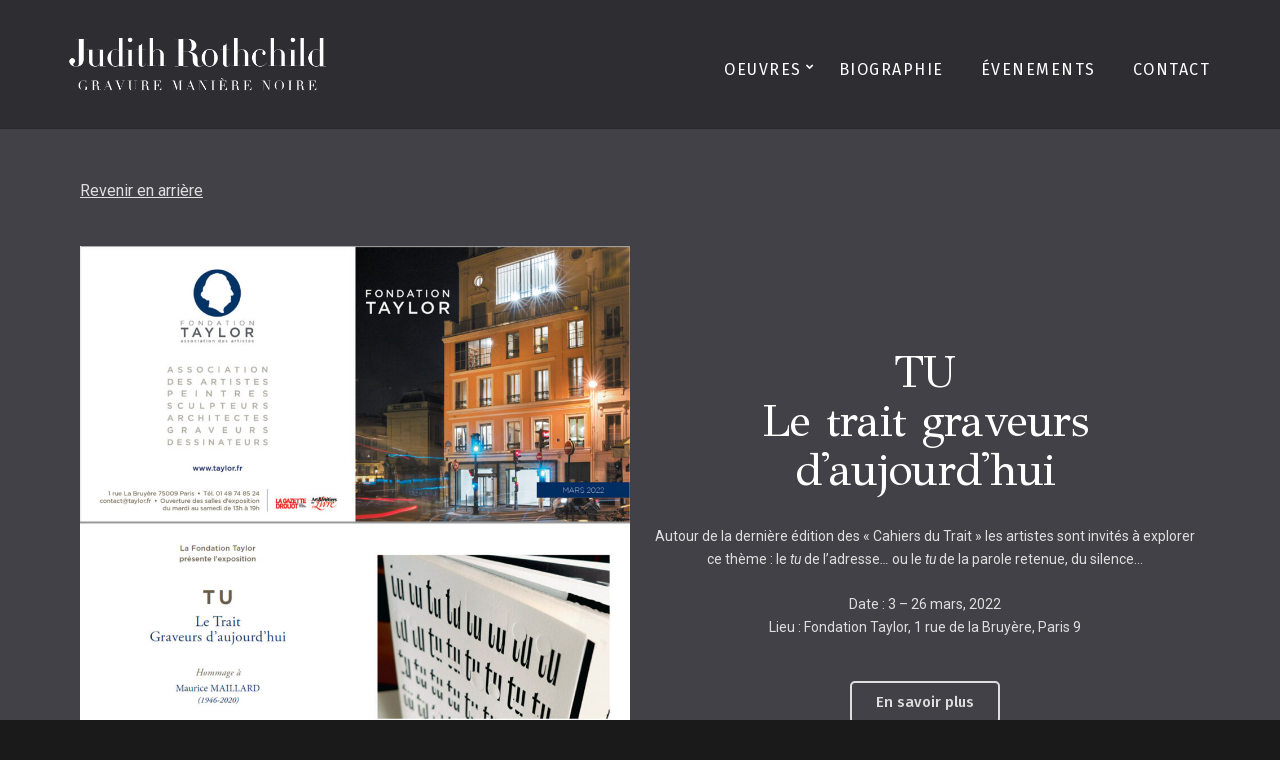

--- FILE ---
content_type: text/html; charset=UTF-8
request_url: https://judithrothchild.com/events/tu-exposition-collective-de-lassociation-le-trait/
body_size: 19459
content:
<!doctype html>
<html lang="fr-FR">
<head>
	<meta charset="UTF-8" />
	<meta name="viewport" content="width=device-width, initial-scale=1, maximum-scale=1" />
	<link rel="profile" href="https://gmpg.org/xfn/11" />
	<link rel="pingback" href="https://judithrothchild.com/xmlrpc.php" />
	<meta name='robots' content='index, follow, max-image-preview:large, max-snippet:-1, max-video-preview:-1' />

	<!-- This site is optimized with the Yoast SEO plugin v26.7 - https://yoast.com/wordpress/plugins/seo/ -->
	<title>&quot;TU&quot; exposition collective de l&#039;association Le Trait - Judith Rothchild</title>
	<meta name="description" content="Autour de la dernière édition des &quot;Cahiers du Trait&quot; les artistes sont invités à explorer le thème &quot;TU&quot;. Du 3 au 26 mars 2022" />
	<link rel="canonical" href="https://judithrothchild.com/events/tu-exposition-collective-de-lassociation-le-trait/" />
	<meta property="og:locale" content="fr_FR" />
	<meta property="og:type" content="article" />
	<meta property="og:title" content="&quot;TU&quot; exposition collective de l&#039;association Le Trait - Judith Rothchild" />
	<meta property="og:description" content="Autour de la dernière édition des &quot;Cahiers du Trait&quot; les artistes sont invités à explorer le thème &quot;TU&quot;. Du 3 au 26 mars 2022" />
	<meta property="og:url" content="https://judithrothchild.com/events/tu-exposition-collective-de-lassociation-le-trait/" />
	<meta property="og:site_name" content="Judith Rothchild" />
	<meta property="article:modified_time" content="2022-02-26T10:04:23+00:00" />
	<meta property="og:image" content="https://judithrothchild.com/wp-content/uploads/2022/02/Le-Trait-Taylor.jpg" />
	<meta property="og:image:width" content="1181" />
	<meta property="og:image:height" content="1240" />
	<meta property="og:image:type" content="image/jpeg" />
	<meta name="twitter:card" content="summary_large_image" />
	<meta name="twitter:label1" content="Durée de lecture estimée" />
	<meta name="twitter:data1" content="1 minute" />
	<script type="application/ld+json" class="yoast-schema-graph">{"@context":"https://schema.org","@graph":[{"@type":"WebPage","@id":"https://judithrothchild.com/events/tu-exposition-collective-de-lassociation-le-trait/","url":"https://judithrothchild.com/events/tu-exposition-collective-de-lassociation-le-trait/","name":"\"TU\" exposition collective de l'association Le Trait - Judith Rothchild","isPartOf":{"@id":"https://judithrothchild.com/#website"},"primaryImageOfPage":{"@id":"https://judithrothchild.com/events/tu-exposition-collective-de-lassociation-le-trait/#primaryimage"},"image":{"@id":"https://judithrothchild.com/events/tu-exposition-collective-de-lassociation-le-trait/#primaryimage"},"thumbnailUrl":"https://judithrothchild.com/wp-content/uploads/2022/02/Le-Trait-Taylor.jpg","datePublished":"2022-01-26T09:46:16+00:00","dateModified":"2022-02-26T10:04:23+00:00","description":"Autour de la dernière édition des \"Cahiers du Trait\" les artistes sont invités à explorer le thème \"TU\". Du 3 au 26 mars 2022","breadcrumb":{"@id":"https://judithrothchild.com/events/tu-exposition-collective-de-lassociation-le-trait/#breadcrumb"},"inLanguage":"fr-FR","potentialAction":[{"@type":"ReadAction","target":["https://judithrothchild.com/events/tu-exposition-collective-de-lassociation-le-trait/"]}]},{"@type":"ImageObject","inLanguage":"fr-FR","@id":"https://judithrothchild.com/events/tu-exposition-collective-de-lassociation-le-trait/#primaryimage","url":"https://judithrothchild.com/wp-content/uploads/2022/02/Le-Trait-Taylor.jpg","contentUrl":"https://judithrothchild.com/wp-content/uploads/2022/02/Le-Trait-Taylor.jpg","width":1181,"height":1240},{"@type":"BreadcrumbList","@id":"https://judithrothchild.com/events/tu-exposition-collective-de-lassociation-le-trait/#breadcrumb","itemListElement":[{"@type":"ListItem","position":1,"name":"Accueil","item":"https://judithrothchild.com/"},{"@type":"ListItem","position":2,"name":"Event","item":"https://judithrothchild.com/events/"},{"@type":"ListItem","position":3,"name":"&#8220;TU&#8221; exposition collective de l&#8217;association Le Trait"}]},{"@type":"WebSite","@id":"https://judithrothchild.com/#website","url":"https://judithrothchild.com/","name":"Judith Rothchild","description":"Site Officiel - Gravure en manière noire","potentialAction":[{"@type":"SearchAction","target":{"@type":"EntryPoint","urlTemplate":"https://judithrothchild.com/?s={search_term_string}"},"query-input":{"@type":"PropertyValueSpecification","valueRequired":true,"valueName":"search_term_string"}}],"inLanguage":"fr-FR"}]}</script>
	<!-- / Yoast SEO plugin. -->


<link rel='dns-prefetch' href='//www.googletagmanager.com' />
<link rel='dns-prefetch' href='//fonts.googleapis.com' />
<link href='https://fonts.gstatic.com' crossorigin rel='preconnect' />
<link rel="alternate" type="application/rss+xml" title="Judith Rothchild &raquo; Flux" href="https://judithrothchild.com/feed/" />
<link rel="alternate" type="application/rss+xml" title="Judith Rothchild &raquo; Flux des commentaires" href="https://judithrothchild.com/comments/feed/" />
<link rel="alternate" type="application/rss+xml" title="Judith Rothchild &raquo; « TU » exposition collective de l&rsquo;association Le Trait Flux des commentaires" href="https://judithrothchild.com/events/tu-exposition-collective-de-lassociation-le-trait/feed/" />
<link rel="alternate" title="oEmbed (JSON)" type="application/json+oembed" href="https://judithrothchild.com/wp-json/oembed/1.0/embed?url=https%3A%2F%2Fjudithrothchild.com%2Fevents%2Ftu-exposition-collective-de-lassociation-le-trait%2F" />
<link rel="alternate" title="oEmbed (XML)" type="text/xml+oembed" href="https://judithrothchild.com/wp-json/oembed/1.0/embed?url=https%3A%2F%2Fjudithrothchild.com%2Fevents%2Ftu-exposition-collective-de-lassociation-le-trait%2F&#038;format=xml" />
<style id='wp-img-auto-sizes-contain-inline-css' type='text/css'>
img:is([sizes=auto i],[sizes^="auto," i]){contain-intrinsic-size:3000px 1500px}
/*# sourceURL=wp-img-auto-sizes-contain-inline-css */
</style>
<style id='wp-emoji-styles-inline-css' type='text/css'>

	img.wp-smiley, img.emoji {
		display: inline !important;
		border: none !important;
		box-shadow: none !important;
		height: 1em !important;
		width: 1em !important;
		margin: 0 0.07em !important;
		vertical-align: -0.1em !important;
		background: none !important;
		padding: 0 !important;
	}
/*# sourceURL=wp-emoji-styles-inline-css */
</style>
<style id='classic-theme-styles-inline-css' type='text/css'>
/*! This file is auto-generated */
.wp-block-button__link{color:#fff;background-color:#32373c;border-radius:9999px;box-shadow:none;text-decoration:none;padding:calc(.667em + 2px) calc(1.333em + 2px);font-size:1.125em}.wp-block-file__button{background:#32373c;color:#fff;text-decoration:none}
/*# sourceURL=/wp-includes/css/classic-themes.min.css */
</style>
<link rel='stylesheet' id='blacksilver-fonts-css' href='//fonts.googleapis.com/css?family=Roboto%7CGFS+Didot%7CRoboto%7CGFS+Didot%7CGFS+Didot%7CRoboto%7CRoboto%7CFira+Sans&#038;ver=1.0.0' type='text/css' media='all' />
<link rel='stylesheet' id='blacksilver-MainStyle-css' href='https://judithrothchild.com/wp-content/themes/blacksilver/style.css?ver=2.1' type='text/css' media='all' />
<link rel='stylesheet' id='blacksilver-content-style-css' href='https://judithrothchild.com/wp-content/themes/blacksilver/css/styles-content.css?ver=2.5' type='text/css' media='screen' />
<link rel='stylesheet' id='blacksilver-black-style-css' href='https://judithrothchild.com/wp-content/themes/blacksilver/css/styles-black.css?ver=1.1' type='text/css' media='screen' />
<link rel='stylesheet' id='blacksilver-ResponsiveCSS-css' href='https://judithrothchild.com/wp-content/themes/blacksilver/css/responsive.css?ver=1.6' type='text/css' media='screen' />
<style id='blacksilver-ResponsiveCSS-inline-css' type='text/css'>
.minimal-menu-overlay,.minimal-logo-overlay,.responsive-menu-overlay{ background: #202020; }

	.entry-content,
	input,
	textarea,
	label,
	button,
	.skill-bar-percent,
	.entry-content .wp-block-button .wp-block-button__link,
	.woocommerce .woocommerce-message,
	.woocommerce a.button.alt,
	#password-protected label,
	.mtheme-button,
	#copyright,
	.worktype-categories,
	.post-password-form p,
	#password-protected p,
	.sidebar-widget,
	.client-company,
	.client-name,
	.woocommerce ul.products li.product a,
	.woocommerce-page ul.products li.product a,
	ol.commentlist li.comment .comment-author .fn a,
	ol.commentlist li.comment .comment-author,
	#gridblock-filters li a:hover,
	#gridblock-filters li a,
	.woocommerce span.onsale,
	.woocommerce button.button.alt,
	.woocommerce .button,
	.woocommerce-page span.onsale,
	#gridblock-filters .griblock-filters-subcats a,
	#commentform .logged-in-as,
	.theme-hover-arrow,
	ol.commentlist li.comment .comment-meta a,
	.post-thumbnail-navigation-inner,
	.post-thumbnail-navigation-inner a,
	.postsummarywrap .post-single-meta,
	.postsummarywrap a,
	.gridblock-parallax-wrap .slideshow-box-categories,
	.proofing-content .event-details > li,
	.entry-content .about_paypal,
	.woocommerce-checkout .place-order .terms label,
	.woocommerce-checkout .place-order .terms label a,
	.text-is-bright .woocommerce form .form-row label,
	.woocommerce-page .text-is-bright form .form-row label,
	.woocommerce form .form-row label,
	.woocommerce-page form .form-row label,
	.gridblock-blog-parallax .photocard-title,
	.gridblock-blog-parallax .quote_author,
	.gridblock-blog-parallax .photocard-contents,
	.gridblock-blog-parallax .button-blog-continue,
	.entry-content .gridblock-blog-parallax h3.photocard-subtitle,
	.gridblock-blog-parallax .button-blog-continue a,
	.gridblock-blog-parallax .photocard-contents,
	.entry-title-subheading,
	.entry-title-subheading p,
	.text-is-dark .entry-title-subheading p,
	.section-description,
	.section-description p,
	.text-is-dark .section-description p,
	.entry-content .smaller-content,
	.entry-content,
	.woocommerce #tab-description p,
	.woocommerce .entry-summary div[itemprop="description"],
	.blog-details-section .the-month,
	.post-meta-time-archive,
	.gridblock-parallax-wrap .work-description,
	.gridblock-five .work-description,
	.gridblock-four .work-description,
	.gridblock-three .work-description,
	.gridblock-two .work-description,
	.gridblock-one .work-description,
	.slideshow-box-info .work-description,
	.events-summary-wrap,
	.post-thumbnail-desc,
	.gallery .gallery-caption,
	table th,
	.entry-content q:before,
	.entry-content q:after,
	.entry-content dt,
	.readmore_link a,
	.readmore_link a:hover,
	.entry-content a.read-more-link:hover,
	.slideshow-box-description,
	.slideshow-box-content,
	.slideshow-box-readmore,
	.slideshow-box-price,
	.slideshow-box-content .slideshow-box-categories a:hover,
	.entry-content .ui-tabs .ui-tabs-nav .ui-state-active a,
	.entry-content .ui-tabs .ui-tabs-nav .ui-state-active a:hover,
	.entry-content .text-is-bright .ui-tabs .ui-tabs-nav li a,
	.entry-content .ui-tabs .ui-tabs-nav li a:hover,
	.entry-content .ui-tabs .ui-tabs-nav li.ui-tabs-selected a,
	.entry-content .ui-tabs .ui-tabs-nav li.ui-state-disabled a,
	.entry-content .ui-tabs .ui-tabs-nav li.ui-state-processing a,
	.person-details a,
	.person-socials a,
	.text-is-dark .callout h2.callout-title,
	.pricing-table .pricing-row,
	.password-protected-icon,
	.post-single-tags,
	.post-single-tags a,
	.page-link,
	.blog-grid-element .summary-date,
	.summary-comment a,
	.summary-date,
	.post-single-meta a:hover,
	.woocommerce .entry-summary .amount,
	.navigation a:hover,
	.nav-previous a,
	.nav-next a,
	.nav-lightbox a,
	.quote_say,
	.quote_author,
	.entry-content .blogpost_readmore a:hover,
	.entry-content .portfolio-details-section-inner .project-info ul li,
	.entry-content .portfolio-details-section-inner .portfolio-details-wrap .post-like-count,
	.client-company a:hover,
	.client-say,
	.wpcf7-form p,
	.wpcf7-form input,
	.wpcf7-form textarea,
	.mtheme-404-wrap #searchform input,
	.woocommerce-product-rating .woocommerce-review-link,
	.woocommerce-MyAccount-content .woocommerce-Button.button,
	.woocommerce-orders-table .woocommerce-button.button,
	.woocommerce .track_order .button,
	.woocommerce a.button.wc-backward,
	.woocommerce a.add_to_cart_button,
	.woocommerce a.add_to_cart_button.added,
	.woocommerce div.product span.price,
	.woocommerce div.product p.price,
	.woocommerce #content div.product span.price,
	.woocommerce #content div.product p.price,
	.woocommerce-page div.product span.price,
	.woocommerce-page div.product p.price,
	.woocommerce-page #content div.product span.price,
	.woocommerce-page #content div.product p.price,
	.woocommerce ul.products li.product .price,
	.woocommerce-page ul.products li.product .price,
	.woocommerce ul.products li.product .price .from,
	.woocommerce-page ul.products li.product .price .from,
	.woocommerce ul.products li.product .price del,
	.woocommerce-page ul.products li.product .price del,
	.mtheme-woo-order-selected,
	.woocommerce .woocommerce-breadcrumb,
	.woocommerce .woocommerce-breadcrumb a,
	.woocommerce .woocommerce-breadcrumb a:hover,
	.woocommerce-result-count,
	.woocommerce table.shop_table th,
	.woocommerce-page table.shop_table th,
	.woocommerce .product_meta,
	.woocommerce div.product .woocommerce-tabs ul.tabs li a,
	.woocommerce .product_meta a,
	.woocommerce div.product .woocommerce-tabs ul.tabs li a,
	.woocommerce div.product .woocommerce-tabs ul.tabs li a:hover,
	.woocommerce div.product .woocommerce-tabs ul.tabs li,
	.woocommerce #content div.product .woocommerce-tabs ul.tabs li,
	.woocommerce-page div.product .woocommerce-tabs ul.tabs li,
	.woocommerce-page #content div.product .woocommerce-tabs ul.tabs li,
	.woocommerce div.product .woocommerce-tabs ul.tabs li.active,
	.woocommerce #content div.product .woocommerce-tabs ul.tabs li.active,
	.woocommerce-page div.product .woocommerce-tabs ul.tabs li.active,
	.woocommerce-page #content div.product .woocommerce-tabs ul.tabs li.active,
	.woocommerce .shop_table thead th,
	.woocommerce .shop_table th.product-name,
	.woocommerce .shop_table th.product-price,
	.woocommerce .shop_table th.product-quantity,
	.woocommerce .shop_table th.product-total,
	.woocommerce .shop_table th.product-subtotal,
	.woocommerce .shop_table .product-name,
	.woocommerce .shop_table .product-price,
	.woocommerce .shop_table .product-quantity,
	.woocommerce .shop_table .product-total,
	.woocommerce .shop_table .product-subtotal,
	.woocommerce table th,
	.woocommerce table td,
	.woocommerce form .form-row label,
	.woocommerce-page form .form-row label,
	.woocommerce #content div.product p.price del,
	.woocommerce #content div.product span.price del,
	.woocommerce div.product p.price del,
	.woocommerce div.product span.price del,
	.woocommerce-page #content div.product p.price del,
	.woocommerce-page #content div.product span.price del,
	.woocommerce-page div.product p.price del,
	.woocommerce-page div.product span.price del,
	.woocommerce table.shop_table tfoot td,
	.woocommerce table.shop_table tfoot th,
	.woocommerce-page table.shop_table tfoot td,
	.woocommerce-page table.shop_table tfoot th,
	.woocommerce #reviews #comments ol.commentlist li .meta,
	.woocommerce-checkout #payment ul.payment_methods li,
	.cart-elements .cart-title,
	.cart-content-checkout,
	.cart-view-link a,
	.cart-checkout-link a,
	.woocommerce-checkout .order_details,
	.client-position,
	.imagebox-content-above .imagebox-desc,
	.imagebox-content-below .imagebox-desc
	 { font-family : "Roboto"; }

	h1,
	h2,
	h3,
	h4,
	h5,
	h6,
	.entry-content h1,
	.entry-content h2,
	.entry-content h3,
	.entry-content h4,
	.entry-content h5,
	.entry-content h6,
	.entry-title-wrap h1,
	.time-count-data,
	.pricing-wrap,
	.entry-content .work-details h4,
	h2.section-title,
	.entry-content .section-heading h5,
	h1.entry-title,
	.woocommerce-page h1.entry-title,
	.woocommerce .related h2,
	.woocommerce ul.products li.product .woocommerce-loop-product__title,
	.entry-content h3.progressbar-title,
	.work-details h4 a,
	.work-details h4,
	.entry-content .slideshow-box-info h3.photocard-subtitle,
	.entry-content .gridblock-blog-parallax h3.photocard-subtitle,
	.proofing-client-title,
	.mtheme-404-wrap h4,
	.entry-content h3.reservation-subheading,
	.client-company,
	.client-name,
	.person .person-details h3,
	.timeline-list-event > h3,
	.portfolio-section-heading h2,
	.service-content h4,
	.service-content h4 a,
	.work-details h4,
	.woocommerce-page h1,
	.woocommerce-page h2,
	.woocommerce-page h3,
	.woocommerce-page h4,
	.woocommerce-page h5,
	.woocommerce-page h6,
	.fullscreen-fotorama .fotorama__caption__wrap h2,
	.woocommerce ul.products li.product h3,
	.woocommerce-page ul.products li.product h3,
	.sidebar-widget h3,
	.callout h5,
	.entry-content .callout h5,
	.section-heading h5,
	.entry-content .section-heading h5,
	.multi-headlines-wrap h5,
	.entry-content .multi-headlines-wrap h5,
	.entry-content .multi-headlines-wrap
	 { font-family : "GFS Didot"; }
.sidebar h3,.sidebar .product-title, .sidebar .woocommerce ul.product_list_widget li a, #events_list .recentpost_info .recentpost_title, #recentposts_list .recentpost_info .recentpost_title, #popularposts_list .popularpost_info .popularpost_title { font-family : "GFS Didot"; }
#recentposts_list .recentpost_info .recentpost_title, #popularposts_list .popularpost_info .popularpost_title,.sidebar a,.contact_address_block .about_info, .sidebar-widget #searchform input, .sidebar-widget #searchform i, #recentposts_list p, #popularposts_list p,.sidebar-widget ul#recentcomments li,.sidebar { font-family : "Fira Sans"; }

	body,
	.section-description,
	.entry-title-subheading,
	.worktype-categories,
	.boxtitle-worktype,
	.sidebar-widget,
	.slideshow-box-categories,
	#password-protected p,
	.button-blog-continue,
	.readmore-service,
	.post-password-form p,
	.fullscreen-carousel .swiper-desc,
	.fullscreen-swiperslides .swiper-desc,
	.event-heading,
	.entry-content .pullquote-right,
	.entry-content .pullquote-left,
	.entry-content .pullquote-center,
	.entry-title-wrap h1,
	h2.project-heading,
	.footer-end-block h2.section-title,
	.skill-bar-percent,
	.gridblock-parallax-wrap h4.slideshow-box-title,
	.positionaware-button,
	.responsive-titles h3,
	.photowall-title,
	.proofing-client-title,
	.comment-reply-title,
	.hero-text-wrap .hero-title,
	.slideshow_title,
	h1.slideshow_title,
	.static_slideshow_title,
	.slideshow_caption,
	.static_slideshow_caption,
	.coverphoto-text-container .slideshow_title,
	.coverphoto-text-container .static_slideshow_title,
	.gridblock-grid-element .boxtitle-hover a,
	.mtheme-lightbox .lg-sub-html,
	.shortcode-box-title,
	ul.vertical_images .vertical-images-title,
	.dimmer-text,
	.mtheme-404-wrap .mtheme-404-error-message1,
	.imagebox-title,
	.site-maintenance-text,
	h1.entry-title,
	.entry-content h3.progressbar-title,
	.entry-content h1,
	.entry-content h2,
	.entry-content h3,
	.entry-content h4,
	.entry-content h5,
	.entry-content h6,
	h2.section-title,
	#gridblock-filters,
	.quote_say,
	.quote_author,
	.blog-timeline-month,
	.jp-title,
	.gridblock-parallax-wrap .slideshow-box-categories,
	.time-count-data,
	.client-say,
	.pricing-table,
	.boxtitle-hover,
	.project-info ul li,
	.slideshow-owl-title,
	.hero-text-wrap,
	#header-searchform #hs,
	.vertical-menu,
	.wpcf7-form p,
	.toggle-menu-list li a,
	.blog-details-section-inner,
	.minimal-menu,
	.simple-menu,
	.page-link,
	.pricing-wrap,
	.pricing-table .pricing-row,
	.search-instructions,
	.phototag-archive-list,
	.album-item-count,
	.pagination,
	.slideshow-box-title,
	.mtheme-events-heading,
	.site-maintenance-text,
	.no-comments,
	.swiper-title-bright,
	.shortcode-swiper-container .swiper-title,
	.fullscreen-carousel .swiper-title,
	.fullscreen-swiperslides .swiper-title,
	.twentytwenty-before-label:before,
	.twentytwenty-after-label:before,
	.horizontal-bottom-bar,
	.donutcounter-value,
	.work-details h4 a,
	.entry-content .pullquote-right,
	.entry-content .pullquote-left,
	.entry-content .pullquote-center,
	.woocommerce .related h2,
	.woocommerce .upsells h2,
	.woocommerce .cross-sells h2,
	#footer .sidebar-widget .widget > h3,
	.woocommerce ul.products li.product .woocommerce-loop-category__title,
	.woocommerce ul.products li.product .woocommerce-loop-product__title,
	.woocommerce-page h1.entry-title,
	.homemenu .sf-menu .mega-item .children-depth-0 h6,
	.person h4.staff-position,
	.blog-grid-element-content .work-details h4 a,
	.proofing-restricted,
	.woocommerce div.product .woocommerce-tabs ul.tabs li a,
	.woocommerce .woocommerce-breadcrumb,
	.entry-content .work-details h4,
	.mtheme-lightbox .lg-sub-html h4,
	.vertical-menu ul.mtree a,
	.simple-menu ul.mtree a,
	.header-is-simple .responsive-mobile-menu ul.mtree a,
	.entry-content h3.food-item-title,
	.food-list .food-purchase-item a,
	.food-purchase-item,
	.footer-fullscreen-wrap,
	h3.food-item-title,
	.dashboard-inner h3,
	.comment-reply-title small a,
	.entry-content .pricing-service p,
	.responsive-mobile-menu,
	.cart-elements,
	.cart-content-checkout,
	.woocommerce .button,
	.mtheme-woo-order-selected,
	.woocommerce-result-count,
	.mtheme-404-wrap h4,
	.summary-info,
	.postsummarywrap,
	.postsummarywrap a,
	.fotorama__caption__wrap,
	.post-single-tags,
	.post-single-tags a,
	.entry-content .notice-text,
	#gridblock-filters li a,
	.comment-meta,
	.mtheme-lightbox .lg-sub-html,
	.entry-content h3.reservation-subheading,
	.client-company,
	.client-name,
	.person .person-details h3,
	.timeline-list-event > h3,
	.portfolio-section-heading h2,
	.service-content h4,
	.service-content h4 a,
	.work-details h4,
	.woocommerce-page h1,
	.woocommerce-page h2,
	.woocommerce-page h3,
	.woocommerce-page h4,
	.woocommerce-page h5,
	.woocommerce-page h6,
	.fullscreen-fotorama .fotorama__caption__wrap h2,
	.woocommerce ul.products li.product h3,
	.woocommerce-page ul.products li.product h3,
	#copyright,
	.sidebar-widget h3,
	.callout h5,
	.entry-content .callout h5,
	.section-heading h5,
	.entry-content .section-heading h5,
	.multi-headlines-wrap h5,
	.entry-content .multi-headlines-wrap h5,
	.entry-content .multi-headlines-wrap,
	input,
	textarea,
	label,
	button,
	.entry-content .wp-block-button .wp-block-button__link,
	.hero-text-wrap .hero-subtitle,
	.entry-content .photocard-wrap-common .heading-block h3.photocard-subtitle,
	.callout h5,
	.entry-content .callout h5,
	.section-heading h5,
	.entry-content .section-heading h5,
	h2.entry-sub-title,
	.entry-content .photocard-subtitle,
	.entry-content h2.entry-sub-title,
	#password-protected input,
	.post-password-form input,
	#password-protected label,
	.woocommerce #respond input#submit.alt,
	.woocommerce a.button.alt,
	.woocommerce button.button.alt,
	.woocommerce input.button.alt,
	.mtheme-button,
	.cart-buttons,
	.entry-content h3.ui-accordion-header,
	.button-blog-continue a,
	.readmore-service a,
	.project-details-link h4 a,
	.homemenu .sf-menu .megamenu-textbox,
	.homemenu .sf-menu a,
	.homemenu .sf-menu .mega-item .children-depth-0 h6,
	.homemenu,
	.homemenu .sf-menu ul li a,
	.minimal-menu ul.mtree > li > a,
	.vertical-menu ul.mtree > li > a,
	.simple-menu ul.mtree > li > a,
	.responsive-mobile-menu ul.mtree > li > a,
	.food-notice,
	.entry-content .photocard-wrap-common .heading-block h3.photocard-subtitle,
	.hero-text-wrap .hero-subtitle,
	.entry-content .section-heading h5
	 { font-family : "Roboto"; }
.footer-container-column .sidebar-widget h3,.footer-container-column,.footer-container-column .sidebar-widget,.horizontal-footer-copyright,.footer-end-block { font-family : "Roboto"; }
.sidebar-widget .footer-widget-block,.horizontal-footer-copyright,.horizontal-footer-copyright a { font-size : 11px; }
.sidebar-widget .footer-widget-block,.horizontal-footer-copyright,.horizontal-footer-copyright a { letter-spacing : 1px; }
.sidebar-widget .footer-widget-block,.horizontal-footer-copyright,.horizontal-footer-copyright a { font-weight : 400; }
.title-container-outer-wrap .entry-title,.entry-title-wrap .entry-title,.single .title-container .entry-title { font-family : "GFS Didot"; }
.homemenu .sf-menu a,.homemenu .sf-menu,.homemenu .sf-menu .mega-item .children-depth-0 h6,.homemenu .sf-menu li.menu-item a { font-family : "Roboto"; }
.homemenu ul li a,.homemenu ul ul li a,.vertical-menu ul.mtree a, .simple-menu ul.mtree a, .responsive-mobile-menu ul.mtree a, .header-is-simple .responsive-mobile-menu ul.mtree a,.vertical-menu ul.mtree ul.sub-menu a { font-size : 16px; }
.homemenu ul li ul li a,.vertical-menu ul.mtree ul a, .simple-menu ul.mtree ul a, .responsive-mobile-menu ul.mtree ul a, .header-is-simple .responsive-mobile-menu ul.mtree ul a,.vertical-menu ul.mtree ul.sub-menu ul a { font-size : 0.8em; }
.homemenu ul li a,.homemenu ul ul li a,.vertical-menu ul.mtree a, .simple-menu ul.mtree a, .responsive-mobile-menu ul.mtree a, .header-is-simple .responsive-mobile-menu ul.mtree a,.vertical-menu ul.mtree ul.sub-menu a { font-weight : 400; }
.responsive-mobile-menu ul.mtree a,.responsive-mobile-menu ul.mtree,.theme-is-light .responsive-mobile-menu ul.mtree a { font-family : "Fira Sans"; }
.responsive-mobile-menu ul.mtree a,.theme-is-light .responsive-mobile-menu ul.mtree a { font-size : 18px; }
.responsive-mobile-menu ul.mtree a,.theme-is-light .responsive-mobile-menu ul.mtree a { letter-spacing : 1px; }
.responsive-mobile-menu ul.mtree ul li a,.responsive-mobile-menu ul.mtree ul li a,.theme-is-light .responsive-mobile-menu ul.mtree ul li a { font-size : 16px; }
.responsive-mobile-menu ul.mtree li a,.responsive-mobile-menu ul.mtree li a,.theme-is-light .responsive-mobile-menu ul.mtree li a { font-weight : 500; }
/*# sourceURL=blacksilver-ResponsiveCSS-inline-css */
</style>
<link rel='stylesheet' id='chosen-css' href='https://judithrothchild.com/wp-content/plugins/imaginem-blocks-ii/assets/js/chosen/chosen.css?ver=69c129afa67bb36ad07d486b87a82afa' type='text/css' media='screen' />
<link rel='stylesheet' id='owlcarousel-css' href='https://judithrothchild.com/wp-content/plugins/imaginem-blocks-ii/assets/js/owlcarousel/owl.carousel.css?ver=1.0' type='text/css' media='all' />
<link rel='stylesheet' id='lightgallery-css' href='https://judithrothchild.com/wp-content/plugins/imaginem-blocks-ii/assets/js/lightbox/css/lightgallery.css?ver=69c129afa67bb36ad07d486b87a82afa' type='text/css' media='screen' />
<link rel='stylesheet' id='lightgallery-transitions-css' href='https://judithrothchild.com/wp-content/plugins/imaginem-blocks-ii/assets/js/lightbox/css/lg-transitions.min.css?ver=69c129afa67bb36ad07d486b87a82afa' type='text/css' media='screen' />
<link rel='stylesheet' id='jplayer-css' href='https://judithrothchild.com/wp-content/plugins/imaginem-blocks-ii/assets/js/html5player/jplayer.dark.css?ver=69c129afa67bb36ad07d486b87a82afa' type='text/css' media='screen' />
<link rel='stylesheet' id='font-awesome-css' href='https://judithrothchild.com/wp-content/plugins/elementor/assets/lib/font-awesome/css/font-awesome.min.css?ver=4.7.0' type='text/css' media='all' />
<link rel='stylesheet' id='ion-icons-css' href='https://judithrothchild.com/wp-content/themes/blacksilver/css/fonts/ionicons/css/ionicons.min.css?ver=1.0' type='text/css' media='screen' />
<link rel='stylesheet' id='feather-webfonts-css' href='https://judithrothchild.com/wp-content/themes/blacksilver/css/fonts/feather-webfont/feather.css?ver=1.0' type='text/css' media='screen' />
<link rel='stylesheet' id='fontawesome-theme-css' href='https://judithrothchild.com/wp-content/plugins/imaginem-blocks-ii/assets/fonts/fontawesome/all.min.css?ver=69c129afa67bb36ad07d486b87a82afa' type='text/css' media='screen' />
<link rel='stylesheet' id='et-fonts-css' href='https://judithrothchild.com/wp-content/themes/blacksilver/css/fonts/et-fonts/et-fonts.css?ver=1.0' type='text/css' media='screen' />
<link rel='stylesheet' id='simple-line-icons-css' href='https://judithrothchild.com/wp-content/themes/blacksilver/css/fonts/simple-line-icons/simple-line-icons.css?ver=1.0' type='text/css' media='screen' />
<link rel='stylesheet' id='elementor-icons-css' href='https://judithrothchild.com/wp-content/plugins/elementor/assets/lib/eicons/css/elementor-icons.min.css?ver=5.29.0' type='text/css' media='all' />
<link rel='stylesheet' id='elementor-frontend-css' href='https://judithrothchild.com/wp-content/plugins/elementor/assets/css/frontend-lite.min.css?ver=3.21.4' type='text/css' media='all' />
<link rel='stylesheet' id='swiper-css' href='https://judithrothchild.com/wp-content/plugins/elementor/assets/lib/swiper/v8/css/swiper.min.css?ver=8.4.5' type='text/css' media='all' />
<link rel='stylesheet' id='elementor-post-8-css' href='https://judithrothchild.com/wp-content/uploads/elementor/css/post-8.css?ver=1656093359' type='text/css' media='all' />
<link rel='stylesheet' id='elementor-post-950-css' href='https://judithrothchild.com/wp-content/uploads/elementor/css/post-950.css?ver=1656247652' type='text/css' media='all' />
<link rel='stylesheet' id='google-fonts-1-css' href='https://fonts.googleapis.com/css?family=Roboto%3A100%2C100italic%2C200%2C200italic%2C300%2C300italic%2C400%2C400italic%2C500%2C500italic%2C600%2C600italic%2C700%2C700italic%2C800%2C800italic%2C900%2C900italic%7CRoboto+Slab%3A100%2C100italic%2C200%2C200italic%2C300%2C300italic%2C400%2C400italic%2C500%2C500italic%2C600%2C600italic%2C700%2C700italic%2C800%2C800italic%2C900%2C900italic%7CGFS+Didot%3A100%2C100italic%2C200%2C200italic%2C300%2C300italic%2C400%2C400italic%2C500%2C500italic%2C600%2C600italic%2C700%2C700italic%2C800%2C800italic%2C900%2C900italic%7CFira+Sans%3A100%2C100italic%2C200%2C200italic%2C300%2C300italic%2C400%2C400italic%2C500%2C500italic%2C600%2C600italic%2C700%2C700italic%2C800%2C800italic%2C900%2C900italic&#038;display=auto&#038;ver=6.9' type='text/css' media='all' />
<link rel="preconnect" href="https://fonts.gstatic.com/" crossorigin><script type="text/javascript" src="https://judithrothchild.com/wp-includes/js/jquery/jquery.min.js?ver=3.7.1" id="jquery-core-js"></script>
<script type="text/javascript" src="https://judithrothchild.com/wp-includes/js/jquery/jquery-migrate.min.js?ver=3.4.1" id="jquery-migrate-js"></script>
<script type="text/javascript" id="jquery-js-after">
/* <![CDATA[ */
var lightbox_transition="lg-zoom-out",lightbox_thumbnails="false",ajax_var_url="https://judithrothchild.com/wp-admin/admin-ajax.php",ajax_var_nonce="1f6c93c59f";
//# sourceURL=jquery-js-after
/* ]]> */
</script>

<!-- Google tag (gtag.js) snippet added by Site Kit -->

<!-- Extrait Google Analytics ajouté par Site Kit -->
<script type="text/javascript" src="https://www.googletagmanager.com/gtag/js?id=G-7TXLYNT94G" id="google_gtagjs-js" async></script>
<script type="text/javascript" id="google_gtagjs-js-after">
/* <![CDATA[ */
window.dataLayer = window.dataLayer || [];function gtag(){dataLayer.push(arguments);}
gtag("set","linker",{"domains":["judithrothchild.com"]});
gtag("js", new Date());
gtag("set", "developer_id.dZTNiMT", true);
gtag("config", "G-7TXLYNT94G");
//# sourceURL=google_gtagjs-js-after
/* ]]> */
</script>

<!-- End Google tag (gtag.js) snippet added by Site Kit -->
<link rel="https://api.w.org/" href="https://judithrothchild.com/wp-json/" /><link rel="EditURI" type="application/rsd+xml" title="RSD" href="https://judithrothchild.com/xmlrpc.php?rsd" />

<link rel='stylesheet' id='1124-css' href='//judithrothchild.com/wp-content/uploads/custom-css-js/1124.css?v=6373' type="text/css" media='all' />
<meta name="generator" content="Site Kit by Google 1.126.0" />		<script>
			( function() {
				window.onpageshow = function( event ) {
					// Defined window.wpforms means that a form exists on a page.
					// If so and back/forward button has been clicked,
					// force reload a page to prevent the submit button state stuck.
					if ( typeof window.wpforms !== 'undefined' && event.persisted ) {
						window.location.reload();
					}
				};
			}() );
		</script>
		<meta name="generator" content="Elementor 3.21.4; features: e_optimized_assets_loading, e_optimized_css_loading, additional_custom_breakpoints; settings: css_print_method-external, google_font-enabled, font_display-auto">
<style type="text/css">.recentcomments a{display:inline !important;padding:0 !important;margin:0 !important;}</style><style type="text/css" id="custom-background-css">
body.custom-background { background-color: #1a1a1a; }
</style>
	
<!-- Extrait Google Tag Manager ajouté par Site Kit -->
<script type="text/javascript">
/* <![CDATA[ */

			( function( w, d, s, l, i ) {
				w[l] = w[l] || [];
				w[l].push( {'gtm.start': new Date().getTime(), event: 'gtm.js'} );
				var f = d.getElementsByTagName( s )[0],
					j = d.createElement( s ), dl = l != 'dataLayer' ? '&l=' + l : '';
				j.async = true;
				j.src = 'https://www.googletagmanager.com/gtm.js?id=' + i + dl;
				f.parentNode.insertBefore( j, f );
			} )( window, document, 'script', 'dataLayer', 'GTM-TWHFCFB' );
			
/* ]]> */
</script>

<!-- Arrêter l&#039;extrait Google Tag Manager ajouté par Site Kit -->
<link rel="icon" href="https://judithrothchild.com/wp-content/uploads/2022/02/cropped-favicon-1-32x32.png" sizes="32x32" />
<link rel="icon" href="https://judithrothchild.com/wp-content/uploads/2022/02/cropped-favicon-1-192x192.png" sizes="192x192" />
<link rel="apple-touch-icon" href="https://judithrothchild.com/wp-content/uploads/2022/02/cropped-favicon-1-180x180.png" />
<meta name="msapplication-TileImage" content="https://judithrothchild.com/wp-content/uploads/2022/02/cropped-favicon-1-270x270.png" />
		<style type="text/css" id="wp-custom-css">
			/*Logo*/
.menu-is-horizontal .logo img {
	height :60px;
	padding-top: 40px;
  padding-left: 60px;
}


/*font*/
.responsive-titles h3, .entry-content .responsive-titles h3, .fullscreen-slideshow .slideshow_caption, .slideshow-content-wrap .static_slideshow_caption, .coverphoto-text-container .slideshow_caption {
    font-family: "Fira Sans",Roboto, Helvetica;
}
.homemenu .sf-menu a, .homemenu .sf-menu, .homemenu .sf-menu .mega-item .children-depth-0 h6, .homemenu .sf-menu li.menu-item a {
    font-family: "Fira Sans",Roboto, Helvetica;
}
body, .section-description, .entry-title-subheading, .worktype-categories, .boxtitle-worktype, .sidebar-widget, .slideshow-box-categories, #password-protected p, .button-blog-continue, .readmore-service, .post-password-form p, .fullscreen-carousel .swiper-desc, .fullscreen-swiperslides .swiper-desc, .event-heading, .entry-content .pullquote-right, .entry-content .pullquote-left, .entry-content .pullquote-center, .entry-title-wrap h1, h2.project-heading, .footer-end-block h2.section-title, .skill-bar-percent, .gridblock-parallax-wrap h4.slideshow-box-title, .positionaware-button, .responsive-titles h3, .photowall-title, .proofing-client-title, .comment-reply-title, .hero-text-wrap .hero-title, .slideshow_title, h1.slideshow_title, .static_slideshow_title, .slideshow_caption, .static_slideshow_caption, .coverphoto-text-container .slideshow_title, .coverphoto-text-container .static_slideshow_title, .gridblock-grid-element .boxtitle-hover a, .mtheme-lightbox .lg-sub-html, .shortcode-box-title, ul.vertical_images .vertical-images-title, .dimmer-text, .mtheme-404-wrap .mtheme-404-error-message1, .imagebox-title, .site-maintenance-text, h1.entry-title, .entry-content h3.progressbar-title, .entry-content h1, .entry-content h2, .entry-content h3, .entry-content h4, .entry-content h5, .entry-content h6, h2.section-title, #gridblock-filters, .quote_say, .quote_author, .blog-timeline-month, .jp-title, .gridblock-parallax-wrap .slideshow-box-categories, .time-count-data, .client-say, .pricing-table, .boxtitle-hover, .project-info ul li, .slideshow-owl-title, .hero-text-wrap, #header-searchform #hs, .vertical-menu, .wpcf7-form p, .toggle-menu-list li a, .blog-details-section-inner, .minimal-menu, .simple-menu, .page-link, .pricing-wrap, .pricing-table .pricing-row, .search-instructions, .phototag-archive-list, .album-item-count, .pagination, .slideshow-box-title, .mtheme-events-heading, .site-maintenance-text, .no-comments, .swiper-title-bright, .shortcode-swiper-container .swiper-title, .fullscreen-carousel .swiper-title, .fullscreen-swiperslides .swiper-title, .twentytwenty-before-label:before, .twentytwenty-after-label:before, .horizontal-bottom-bar, .donutcounter-value, .work-details h4 a, .entry-content .pullquote-right, .entry-content .pullquote-left, .entry-content .pullquote-center, .woocommerce .related h2, .woocommerce .upsells h2, .woocommerce .cross-sells h2, #footer .sidebar-widget .widget > h3, .woocommerce ul.products li.product .woocommerce-loop-category__title, .woocommerce ul.products li.product .woocommerce-loop-product__title, .woocommerce-page h1.entry-title, .homemenu .sf-menu .mega-item .children-depth-0 h6, .person h4.staff-position, .blog-grid-element-content .work-details h4 a, .proofing-restricted, .woocommerce div.product .woocommerce-tabs ul.tabs li a, .woocommerce .woocommerce-breadcrumb, .entry-content .work-details h4, .mtheme-lightbox .lg-sub-html h4, .vertical-menu ul.mtree a, .simple-menu ul.mtree a, .header-is-simple .responsive-mobile-menu ul.mtree a, .entry-content h3.food-item-title, .food-list .food-purchase-item a, .food-purchase-item, .footer-fullscreen-wrap, h3.food-item-title, .dashboard-inner h3, .comment-reply-title small a, .entry-content .pricing-service p, .responsive-mobile-menu, .cart-elements, .cart-content-checkout, .woocommerce .button, .mtheme-woo-order-selected, .woocommerce-result-count, .mtheme-404-wrap h4, .summary-info, .postsummarywrap, .postsummarywrap a, .fotorama__caption__wrap, .post-single-tags, .post-single-tags a, .entry-content .notice-text, #gridblock-filters li a, .comment-meta, .mtheme-lightbox .lg-sub-html, .entry-content h3.reservation-subheading, .client-company, .client-name, .person .person-details h3, .timeline-list-event > h3, .portfolio-section-heading h2, .service-content h4, .service-content h4 a, .work-details h4, .woocommerce-page h1, .woocommerce-page h2, .woocommerce-page h3, .woocommerce-page h4, .woocommerce-page h5, .woocommerce-page h6, .fullscreen-fotorama .fotorama__caption__wrap h2, .woocommerce ul.products li.product h3, .woocommerce-page ul.products li.product h3, #copyright, .sidebar-widget h3, .callout h5, .entry-content .callout h5, .section-heading h5, .entry-content .section-heading h5, .multi-headlines-wrap h5, .entry-content .multi-headlines-wrap h5, .entry-content .multi-headlines-wrap, input, textarea, label, button, .entry-content .wp-block-button .wp-block-button__link, .hero-text-wrap .hero-subtitle, .entry-content .photocard-wrap-common .heading-block h3.photocard-subtitle, .callout h5, .entry-content .callout h5, .section-heading h5, .entry-content .section-heading h5, h2.entry-sub-title, .entry-content .photocard-subtitle, .entry-content h2.entry-sub-title, #password-protected input, .post-password-form input, #password-protected label, .woocommerce #respond input#submit.alt, .woocommerce a.button.alt, .woocommerce button.button.alt, .woocommerce input.button.alt, .mtheme-button, .cart-buttons, .entry-content h3.ui-accordion-header, .button-blog-continue a, .readmore-service a, .project-details-link h4 a, .homemenu .sf-menu .megamenu-textbox, .homemenu .sf-menu a, .homemenu .sf-menu .mega-item .children-depth-0 h6, .homemenu, .homemenu .sf-menu ul li a, .minimal-menu ul.mtree > li > a, .vertical-menu ul.mtree > li > a, .simple-menu ul.mtree > li > a, .responsive-mobile-menu ul.mtree > li > a, .food-notice, .entry-content .photocard-wrap-common .heading-block h3.photocard-subtitle, .hero-text-wrap .hero-subtitle, .entry-content .section-heading h5 {
    font-family: "Fira Sans",Roboto, Helvetica;
}

/*Menu principal*/
.homemenu .sf-menu {
	padding-top : 20px;
}

/*Slider homepage*/
.positionaware-button {
    margin-top: 15px;
}
.header-type-auto.page-is-not-fullscreen.left-logo.menu-is-horizontal .outer-wrap {
    background: #2f2e33;
}
.page-is-fullscreen.menu-is-horizontal .mainmenu-navigation {
    background: none;
}
.slideshow_caption, .static_slideshow_caption {
    width: 360px;
}

/*Menu mobile*/
.responsive-mobile-menu .dashboard-columns {
    max-width: 500px;
    width: 80%;
}
.simple-menu, .responsive-mobile-menu{
	padding-top: 90px;
}

/*Footer*/
.horizontal-footer-copyright {
	text-transform:none;
	color:#aaaaaa;
}
#copyright a, #copyright .horizontal-footer-copyright a {
	color: #aaaaaa;
}

/*Captcha*/
.rc-anchor-invisible {
    display: none;
}
.grecaptcha-badge {
    display: none;
}

/*Formulaire contact*/
div.wpforms-container-full .wpforms-form .wpforms-field-label {
    font-weight: 400;
    color: #dedede;
}
div.wpforms-container-full .wpforms-form .wpforms-required-label {
    color: #d21b53;
    font-weight: 400;
}
div.wpforms-container-full .wpforms-form textarea {
	background-color: #dedede;
}

/*Portfolio*/
.portfolio-nav {
	display:none;
}
.datecomment, .post-thumbnail-navigation, .fullpage-item {
	display: none;
}

/*Evenments*/
.elementor-widget-events-grid .worktype-categories {
	margin-bottom: 10px;
}
.pagination {
    padding-bottom: 0px;
		margin-bottom: 0px;
    position: relative;
    top: 125px;
    height: 180px;
}

/*Filtre*/
.filter-seperator {
    height: 1px;
    width: 10px;
    background: #dedede;
    transform: rotate(-45deg);
}

/*Background*/
body.custom-background {
	background-color : #424148;
}

/*Previsualisation*/
.dialog-type-lightbox {
	background-color:#2f2e33DE;
}		</style>
		<style id="kirki-inline-styles">.woocommerce ul.products li.product a, .woocommerce-page ul.products li.product a, ol.commentlist li.comment .comment-author .fn a, ol.commentlist li.comment .comment-author, #gridblock-filters li a:hover, #gridblock-filters li a, #gridblock-filters .griblock-filters-subcats a, #commentform .logged-in-as, .theme-hover-arrow, ol.commentlist li.comment .comment-meta a, .post-thumbnail-navigation-inner, .post-thumbnail-navigation-inner a, .postsummarywrap i, .postsummarywrap .post-single-meta, .postsummarywrap a, .gridblock-parallax-wrap .slideshow-box-categories, .proofing-content .event-details > li, .entry-content .about_paypal, .woocommerce-checkout .place-order .terms label, .woocommerce-checkout .place-order .terms label a, .text-is-bright .woocommerce form .form-row label, .woocommerce-page .text-is-bright form .form-row label, .woocommerce form .form-row label, .woocommerce-page form .form-row label, .gridblock-blog-parallax .photocard-title, .gridblock-blog-parallax .quote_author, .gridblock-blog-parallax .photocard-contents, .gridblock-blog-parallax .button-blog-continue, .entry-content .gridblock-blog-parallax h3.photocard-subtitle, .gridblock-blog-parallax .button-blog-continue a, .gridblock-blog-parallax .photocard-contents, .entry-title-subheading, .entry-title-subheading p, .text-is-dark .entry-title-subheading p, .section-description, .section-description p, .text-is-dark .section-description p, .entry-content .smaller-content, .entry-content, .woocommerce #tab-description p, .woocommerce .entry-summary div[itemprop="description"], .blog-details-section .the-month, .post-meta-time-archive, .gridblock-parallax-wrap .work-description, .gridblock-five .work-description, .gridblock-four .work-description, .gridblock-three .work-description, .gridblock-two .work-description, .gridblock-one .work-description, .slideshow-box-info .work-description, .events-summary-wrap, .post-thumbnail-desc, .gallery .gallery-caption, table th, .entry-content q:before, .entry-content q:after, .entry-content dt, .readmore_link a, .readmore_link a:hover, .entry-content a.read-more-link:hover, .slideshow-box-description, .slideshow-box-content, .slideshow-box-readmore, .slideshow-box-price, .slideshow-box-content .slideshow-box-categories a:hover, .entry-content .ui-tabs .ui-tabs-nav .ui-state-active a, .entry-content .ui-tabs .ui-tabs-nav .ui-state-active a:hover, .entry-content .text-is-bright .ui-tabs .ui-tabs-nav li a, .entry-content .ui-tabs .ui-tabs-nav li a:hover, .entry-content .ui-tabs .ui-tabs-nav li.ui-tabs-selected a, .entry-content .ui-tabs .ui-tabs-nav li.ui-state-disabled a, .entry-content .ui-tabs .ui-tabs-nav li.ui-state-processing a, .person-details a, .person i, .person-socials a, .text-is-dark .callout h2.callout-title, .pricing-row i, .pricing-tick-yes.pricing-row i, .pricing-table .pricing-row, .password-protected-icon, .post-single-tags, .post-single-tags a, .page-link, .blog-grid-element .summary-date, .summary-comment i, .summary-comment a, .summary-date, .post-single-meta a:hover, .woocommerce .entry-summary .amount, .navigation a:hover, .nav-previous a, .nav-next a, .nav-lightbox a, .quote_say, .quote_say i, .quote_author, .entry-content .blogpost_readmore a:hover, .entry-content .portfolio-details-section-inner .project-info ul li, .entry-content .portfolio-details-section-inner .project-details-link i, .entry-content .portfolio-details-section-inner .portfolio-details-wrap .post-like-count, .entry-content .portfolio-details-section-inner .portfolio-details-wrap .like-vote-icon i, .client-company a:hover, .client-say, .wpcf7-form p, .wpcf7-form input, .wpcf7-form textarea, .mtheme-404-wrap .mtheme-404-icon i, .mtheme-404-wrap #searchform input, .woocommerce-product-rating .woocommerce-review-link, .woocommerce-MyAccount-content .woocommerce-Button.button, .woocommerce-orders-table .woocommerce-button.button, .woocommerce .track_order .button, .woocommerce a.button.wc-backward, .woocommerce a.add_to_cart_button, .woocommerce a.add_to_cart_button.added, .woocommerce div.product span.price, .woocommerce div.product p.price, .woocommerce #content div.product span.price, .woocommerce #content div.product p.price, .woocommerce-page div.product span.price, .woocommerce-page div.product p.price, .woocommerce-page #content div.product span.price, .woocommerce-page #content div.product p.price, .woocommerce ul.products li.product .price, .woocommerce-page ul.products li.product .price, .woocommerce ul.products li.product .price .from, .woocommerce-page ul.products li.product .price .from, .woocommerce ul.products li.product .price del, .woocommerce-page ul.products li.product .price del, .mtheme-woo-order-selected, .mtheme-woo-order-selected-wrap i, .woocommerce .woocommerce-breadcrumb, .woocommerce .woocommerce-breadcrumb a, .woocommerce .woocommerce-breadcrumb a:hover, .woocommerce-result-count, .woocommerce table.shop_table th, .woocommerce-page table.shop_table th, .woocommerce .product_meta, .woocommerce div.product .woocommerce-tabs ul.tabs li a, .woocommerce .product_meta a, .woocommerce div.product .woocommerce-tabs ul.tabs li a, .woocommerce div.product .woocommerce-tabs ul.tabs li a:hover, .woocommerce div.product .woocommerce-tabs ul.tabs li, .woocommerce #content div.product .woocommerce-tabs ul.tabs li, .woocommerce-page div.product .woocommerce-tabs ul.tabs li, .woocommerce-page #content div.product .woocommerce-tabs ul.tabs li, .woocommerce div.product .woocommerce-tabs ul.tabs li.active, .woocommerce #content div.product .woocommerce-tabs ul.tabs li.active, .woocommerce-page div.product .woocommerce-tabs ul.tabs li.active, .woocommerce-page #content div.product .woocommerce-tabs ul.tabs li.active, .woocommerce .shop_table thead th, .woocommerce .shop_table th.product-name, .woocommerce .shop_table th.product-price, .woocommerce .shop_table th.product-quantity, .woocommerce .shop_table th.product-total, .woocommerce .shop_table th.product-subtotal, .woocommerce .shop_table .product-name, .woocommerce .shop_table .product-price, .woocommerce .shop_table .product-quantity, .woocommerce .shop_table .product-total, .woocommerce .shop_table .product-subtotal, .woocommerce table th, .woocommerce table td, .woocommerce form .form-row label, .woocommerce-page form .form-row label, .woocommerce #content div.product p.price del, .woocommerce #content div.product span.price del, .woocommerce div.product p.price del, .woocommerce div.product span.price del, .woocommerce-page #content div.product p.price del, .woocommerce-page #content div.product span.price del, .woocommerce-page div.product p.price del, .woocommerce-page div.product span.price del, .woocommerce table.shop_table tfoot td, .woocommerce table.shop_table tfoot th, .woocommerce-page table.shop_table tfoot td, .woocommerce-page table.shop_table tfoot th, .woocommerce #reviews #comments ol.commentlist li .meta, .woocommerce-checkout #payment ul.payment_methods li, .cart-elements .cart-title, .cart-content-checkout, .cart-view-link a, .cart-checkout-link a, .woocommerce-checkout .order_details, .client-position, .imagebox-content-above .imagebox-desc, .imagebox-content-below .imagebox-desc{color:#f5f5f5;}.theme-hover-arrow::before{background-color:#f5f5f5;}.menu-is-horizontal .outer-wrap,.container-outer,.comment-respond,.commentform-wrap .comment.odd,ol.commentlist li.comment{background-color:#424148;}.work-details h4, .work-details h4 a, .client-company a:hover, .portfolio-share li a:hover, .min-search .icon-search:hover, .entry-content .entry-post-title h2 a, ul.gridblock-listbox .work-details h4 a:hover, .header-shopping-cart:hover i, .client-position, .shortcode-time-counter-block h4, .time-count-data, .woocommerce table td, .imagebox-content-above .imagebox-title, .imagebox-content-below .imagebox-title, .imagebox-content-above .imagebox-box .textlink, .text-is-bright .imagebox-content-above .imagebox-box .textlink, .social-sharing-toggle:hover i, h1, h2, h3, h4, h5, h6, .entry-content h1, .entry-content h2, .entry-content h3, .entry-content h4, .entry-content h5, .entry-content h6, .entry-content .slideshow-box-info h3.photocard-subtitle, .entry-content .gridblock-blog-parallax h3.photocard-subtitle, .proofing-client-title, #respond .must-log-in > a, .slideshow-box-title a, .slideshow-box-title, .entry-content .slideshow-box-title h2 a:hover, .callout h2.callout-title, ul.vertical_images .vertical-images-title, .entry-content .portfolio-details-section-inner h2, .entry-content .portfolio-details-section-inner h4, .entry-content .portfolio-details-section-inner .project-details-link h4, .entry-content .portfolio-details-section-inner .project-details-link h4 a, .project-info h4, .project-details-link i, .project-details-link h4 a, .service-content h4 a, .entry-content .mtheme-404-wrap h4, .mtheme-404-wrap #searchbutton i, .mtheme-404-wrap .mtheme-404-error-message1, .mtheme-404-wrap .mtheme-404-error-message2, .woocommerce ul.products li.product h3, .woocommerce-page ul.products li.product h3, .woocommerce .product-name, .woocommerce .product-name a, .woocommerce ul.products li.product .woocommerce-loop-category__title, .woocommerce ul.products li.product .woocommerce-loop-product__title, .woocommerce ul.products li.product h3, .woocommerce div.product .product_title, .woocommerce #content div.product .product_title, .woocommerce-page div.product .product_title, .woocommerce-page #content div.product .product_title, .woocommerce .related h2, .woocommerce .upsells h2, .woocommerce .cross-sells h2, .woocommerce .cart_totals h2, .woocommerce-thankyou-order-received, .work-details h4, .work-details h4 a, .entry-content .entry-post-title h2 a, ul.gridblock-listbox .work-details h4 a:hover, h2#comments, ol.commentlist li.comment .comment-author .fn, .entry-content .comment-reply-title, .comment-reply-title, h1.entry-title, .entry-coontent h1.entry-title, .search-results .entry-title > span{color:#ffffff;}.entry-content p > a,p a,a{color:#dedede;}.entry-content p > a:hover,p a:hover,a:hover{color:#ffffff;}.mobile-menu-toggle::after{background-color:#202020;}.mobile-toggle-menu-trigger span::before, .mobile-toggle-menu-trigger span::after, .mobile-toggle-menu-trigger span, .mobile-toggle-menu-open .mobile-toggle-menu-trigger span::before, .mobile-toggle-menu-open .mobile-toggle-menu-trigger span::after,.menu-is-onscreen .mobile-toggle-menu-trigger span::before, .menu-is-onscreen .mobile-toggle-menu-trigger span::after, .menu-is-onscreen .mobile-toggle-menu-trigger span, .menu-is-onscreen .mobile-toggle-menu-open .mobile-toggle-menu-trigger span::before, .menu-is-onscreen .mobile-toggle-menu-open .mobile-toggle-menu-trigger span::after{background-color:#ffffff;}.responsive-menu-wrap .wpml-lang-selector-wrap a, .responsive-menu-wrap .wpml-lang-selector-wrap{color:#ffffff;}.theme-is-light .responsive-mobile-menu ul.mtree a, .menu-is-horizontal .responsive-mobile-menu .social-header-wrap ul li.contact-text a:hover, .menu-is-horizontal .responsive-mobile-menu .social-header-wrap ul li.contact-text a, .responsive-mobile-menu .social-header-wrap ul li.contact-text a, .responsive-mobile-menu .address-text, .responsive-mobile-menu .contact-text, .header-is-simple.theme-is-light .responsive-mobile-menu ul.mtree a,.vertical-menu #mobile-searchform i, .simple-menu #mobile-searchform i, .responsive-mobile-menu #mobile-searchform i,.menu-is-horizontal .responsive-mobile-menu .social-icon i, .menu-is-horizontal .responsive-mobile-menu .social-header-wrap ul li.social-icon i{color:#dedede;}.vertical-menu #mobile-searchform input, .simple-menu #mobile-searchform input, .responsive-mobile-menu #mobile-searchform input{border-color:#dedede;}.menu-is-horizontal .responsive-mobile-menu .social-header-wrap ul li.contact-text a:hover, .menu-is-horizontal .responsive-mobile-menu .social-header-wrap ul li.contact-text a, .responsive-mobile-menu .social-header-wrap ul li.contact-text a, .responsive-mobile-menu .address-text,.menu-is-horizontal .responsive-mobile-menu .social-icon i, .menu-is-horizontal .responsive-mobile-menu .social-header-wrap ul li.social-icon i, .menu-is-vertical .responsive-mobile-menu .social-header-wrap ul li.contact-text a:hover, .menu-is-vertical .responsive-mobile-menu .social-header-wrap ul li.contact-text a,.menu-is-vertical .responsive-mobile-menu .social-icon i, .menu-is-vertical .responsive-mobile-menu .social-header-wrap ul li.social-icon i{color:#ffffff;}.theme-is-light .responsive-mobile-menu ul.mtree li li a:hover, .header-is-simple.theme-is-light .responsive-mobile-menu ul.mtree li li a:hover, .theme-is-light .responsive-mobile-menu ul.mtree li > a:hover, .theme-is-light .responsive-mobile-menu ul.mtree a:hover,.menu-is-horizontal .responsive-mobile-menu ul li.social-icon:hover i,.responsive-mobile-menu #mobile-searchform:hover i{color:#ffffff;}.vertical-menu #mobile-searchform input:focus, .simple-menu #mobile-searchform input:focus, .responsive-mobile-menu #mobile-searchform input:focus{border-color:#ffffff;}.dimmer-text{font-family:inherit;font-size:28px;letter-spacing:0px;line-height:1.314;color:#ffffff;}#dimmer{background:rgba(0, 0, 0, 0.8);background-color:rgba(0, 0, 0, 0.8);background-repeat:no-repeat;background-position:center center;background-attachment:fixed;-webkit-background-size:cover;-moz-background-size:cover;-ms-background-size:cover;-o-background-size:cover;background-size:cover;}.insta-grid-wrap{width:55%;}.menu-is-horizontal .logo img{height:70px;}body.menu-is-horizontal .logo img{padding-top:29px;padding-left:60px;}.compact-layout.compact-minimal-left:not(.mobile-mode-active).menu-is-horizontal .logo img{margin-left:60px;}.stickymenu-active.menu-is-horizontal .logo{padding-top:24px;}.stickymenu-active.menu-is-horizontal .logo img{height:50px;}body.minimal-logo .header-site-title-section, body.splitmenu-logo .header-site-title-section, body.left-logo .header-site-title-section{padding-top:50px;padding-left:70px;}body .mobile-site-title-section{top:12px;}body.admin-bar .mobile-site-title-section{top:12px;}.logo-mobile .logoimage{height:35px;top:15px;}#copyright .footer-logo-image{width:173px;padding-top:0px;padding-bottom:0px;}.preloader-style-default.loading-spinner,.preloader-cover-screen{background:#303030;background-color:#303030;background-repeat:no-repeat;background-position:center center;background-attachment:fixed;-webkit-background-size:cover;-moz-background-size:cover;-ms-background-size:cover;-o-background-size:cover;background-size:cover;}.error404{background:#eaeaea;background-color:#eaeaea;background-repeat:no-repeat;background-position:center center;background-attachment:fixed;-webkit-background-size:cover;-moz-background-size:cover;-ms-background-size:cover;-o-background-size:cover;background-size:cover;}.mtheme-404-wrap .mtheme-404-error-message1,.entry-content .mtheme-404-wrap h4,.mtheme-404-wrap #searchbutton i{color:#000000;}.mtheme-404-wrap #searchform input{border-color:#000000;color:#000000;}.mtheme-404-wrap .mtheme-404-icon i{color:#000000;}.footer-outer-wrap #copyright{padding-top:20px;padding-bottom:20px;}#copyright,.footer-outer-wrap{background:#2f2e33;}.footer-container-column .sidebar-widget .mc4wp-form input[type="submit"],.footer-container-column .sidebar-widget .mc4wp-form input,.footer-container-column label,.horizontal-footer-copyright,.footer-container-column .sidebar-widget .contact_address_block span:before,.footer-container-column .sidebar-widget .footer-widget-block #searchform i,.footer-container-column .sidebar-widget .footer-widget-block.widget_search #searchform input,.sidebar-widget .footer-widget-block.widget_search #searchform input,.footer-container-column table td,.footer-container-column .contact_name,.sidebar-widget .footer-widget-block,.footer-container-column .wp-caption p.wp-caption-text,.footer-widget-block,.footer-container-column .footer-widget-block strong,.footer-container-wrap,#copyright,#footer .social-header-wrap,#footer .social-header-wrap ul li.contact-text a,.footer-container-wrap .sidebar-widget,.footer-container-wrap .opening-hours dt.week{color:#dedede;}.footer-container-column #wp-calendar caption,.footer-container-column #wp-calendar thead th,.footer-container-column #wp-calendar tfoot{background-color:#dedede;}.footer-container-column .sidebar-widget .mc4wp-form input[type="submit"],.footer-container-column .sidebar-widget .mc4wp-form input,.footer-container-column input,.footer-container-column #wp-calendar tbody td,.sidebar-widget .footer-widget-block.widget_search #searchform input{border-color:#dedede;}.footer-container-column .sidebar-widget h1,.footer-container-column .sidebar-widget h2,.footer-container-column .sidebar-widget h3,.footer-container-column .sidebar-widget h4,.footer-container-column .sidebar-widget h5,.footer-container-column .sidebar-widget h6{color:#dedede;}#copyright .horizontal-footer-copyright a,.footer-container-column .sidebar-widget .social-header-wrap ul li.contact-text i,.footer-container-column .sidebar-widget .social-header-wrap ul li.social-icon i,.sidebar-widget .footer-widget-block a,.footer-container-wrap a,#copyright a,.footer-widget-block a,.footer-container-column .sidebar-widget .product-title,.footer-container-column .sidebar-widget .woocommerce ul.product_list_widget li a,.footer-container-column #events_list .recentpost_info .recentpost_title,.footer-container-column #recentposts_list .recentpost_info .recentpost_title,.footer-container-column #popularposts_list .popularpost_info .popularpost_title{color:#eeeeee;}#copyright .horizontal-footer-copyright a:hover,.footer-container-wrap a:hover,#copyright a:hover,.footer-widget-block a:hover,.sidebar-widget .footer-widget-block a:hover{color:#f5f5f5;}</style><style id='global-styles-inline-css' type='text/css'>
:root{--wp--preset--aspect-ratio--square: 1;--wp--preset--aspect-ratio--4-3: 4/3;--wp--preset--aspect-ratio--3-4: 3/4;--wp--preset--aspect-ratio--3-2: 3/2;--wp--preset--aspect-ratio--2-3: 2/3;--wp--preset--aspect-ratio--16-9: 16/9;--wp--preset--aspect-ratio--9-16: 9/16;--wp--preset--color--black: #000000;--wp--preset--color--cyan-bluish-gray: #abb8c3;--wp--preset--color--white: #ffffff;--wp--preset--color--pale-pink: #f78da7;--wp--preset--color--vivid-red: #cf2e2e;--wp--preset--color--luminous-vivid-orange: #ff6900;--wp--preset--color--luminous-vivid-amber: #fcb900;--wp--preset--color--light-green-cyan: #7bdcb5;--wp--preset--color--vivid-green-cyan: #00d084;--wp--preset--color--pale-cyan-blue: #8ed1fc;--wp--preset--color--vivid-cyan-blue: #0693e3;--wp--preset--color--vivid-purple: #9b51e0;--wp--preset--color--gray: #676767;--wp--preset--color--light-gray: #eeeeee;--wp--preset--color--dark-gray: #333333;--wp--preset--gradient--vivid-cyan-blue-to-vivid-purple: linear-gradient(135deg,rgb(6,147,227) 0%,rgb(155,81,224) 100%);--wp--preset--gradient--light-green-cyan-to-vivid-green-cyan: linear-gradient(135deg,rgb(122,220,180) 0%,rgb(0,208,130) 100%);--wp--preset--gradient--luminous-vivid-amber-to-luminous-vivid-orange: linear-gradient(135deg,rgb(252,185,0) 0%,rgb(255,105,0) 100%);--wp--preset--gradient--luminous-vivid-orange-to-vivid-red: linear-gradient(135deg,rgb(255,105,0) 0%,rgb(207,46,46) 100%);--wp--preset--gradient--very-light-gray-to-cyan-bluish-gray: linear-gradient(135deg,rgb(238,238,238) 0%,rgb(169,184,195) 100%);--wp--preset--gradient--cool-to-warm-spectrum: linear-gradient(135deg,rgb(74,234,220) 0%,rgb(151,120,209) 20%,rgb(207,42,186) 40%,rgb(238,44,130) 60%,rgb(251,105,98) 80%,rgb(254,248,76) 100%);--wp--preset--gradient--blush-light-purple: linear-gradient(135deg,rgb(255,206,236) 0%,rgb(152,150,240) 100%);--wp--preset--gradient--blush-bordeaux: linear-gradient(135deg,rgb(254,205,165) 0%,rgb(254,45,45) 50%,rgb(107,0,62) 100%);--wp--preset--gradient--luminous-dusk: linear-gradient(135deg,rgb(255,203,112) 0%,rgb(199,81,192) 50%,rgb(65,88,208) 100%);--wp--preset--gradient--pale-ocean: linear-gradient(135deg,rgb(255,245,203) 0%,rgb(182,227,212) 50%,rgb(51,167,181) 100%);--wp--preset--gradient--electric-grass: linear-gradient(135deg,rgb(202,248,128) 0%,rgb(113,206,126) 100%);--wp--preset--gradient--midnight: linear-gradient(135deg,rgb(2,3,129) 0%,rgb(40,116,252) 100%);--wp--preset--font-size--small: 13px;--wp--preset--font-size--medium: 20px;--wp--preset--font-size--large: 36px;--wp--preset--font-size--x-large: 42px;--wp--preset--spacing--20: 0.44rem;--wp--preset--spacing--30: 0.67rem;--wp--preset--spacing--40: 1rem;--wp--preset--spacing--50: 1.5rem;--wp--preset--spacing--60: 2.25rem;--wp--preset--spacing--70: 3.38rem;--wp--preset--spacing--80: 5.06rem;--wp--preset--shadow--natural: 6px 6px 9px rgba(0, 0, 0, 0.2);--wp--preset--shadow--deep: 12px 12px 50px rgba(0, 0, 0, 0.4);--wp--preset--shadow--sharp: 6px 6px 0px rgba(0, 0, 0, 0.2);--wp--preset--shadow--outlined: 6px 6px 0px -3px rgb(255, 255, 255), 6px 6px rgb(0, 0, 0);--wp--preset--shadow--crisp: 6px 6px 0px rgb(0, 0, 0);}:where(.is-layout-flex){gap: 0.5em;}:where(.is-layout-grid){gap: 0.5em;}body .is-layout-flex{display: flex;}.is-layout-flex{flex-wrap: wrap;align-items: center;}.is-layout-flex > :is(*, div){margin: 0;}body .is-layout-grid{display: grid;}.is-layout-grid > :is(*, div){margin: 0;}:where(.wp-block-columns.is-layout-flex){gap: 2em;}:where(.wp-block-columns.is-layout-grid){gap: 2em;}:where(.wp-block-post-template.is-layout-flex){gap: 1.25em;}:where(.wp-block-post-template.is-layout-grid){gap: 1.25em;}.has-black-color{color: var(--wp--preset--color--black) !important;}.has-cyan-bluish-gray-color{color: var(--wp--preset--color--cyan-bluish-gray) !important;}.has-white-color{color: var(--wp--preset--color--white) !important;}.has-pale-pink-color{color: var(--wp--preset--color--pale-pink) !important;}.has-vivid-red-color{color: var(--wp--preset--color--vivid-red) !important;}.has-luminous-vivid-orange-color{color: var(--wp--preset--color--luminous-vivid-orange) !important;}.has-luminous-vivid-amber-color{color: var(--wp--preset--color--luminous-vivid-amber) !important;}.has-light-green-cyan-color{color: var(--wp--preset--color--light-green-cyan) !important;}.has-vivid-green-cyan-color{color: var(--wp--preset--color--vivid-green-cyan) !important;}.has-pale-cyan-blue-color{color: var(--wp--preset--color--pale-cyan-blue) !important;}.has-vivid-cyan-blue-color{color: var(--wp--preset--color--vivid-cyan-blue) !important;}.has-vivid-purple-color{color: var(--wp--preset--color--vivid-purple) !important;}.has-black-background-color{background-color: var(--wp--preset--color--black) !important;}.has-cyan-bluish-gray-background-color{background-color: var(--wp--preset--color--cyan-bluish-gray) !important;}.has-white-background-color{background-color: var(--wp--preset--color--white) !important;}.has-pale-pink-background-color{background-color: var(--wp--preset--color--pale-pink) !important;}.has-vivid-red-background-color{background-color: var(--wp--preset--color--vivid-red) !important;}.has-luminous-vivid-orange-background-color{background-color: var(--wp--preset--color--luminous-vivid-orange) !important;}.has-luminous-vivid-amber-background-color{background-color: var(--wp--preset--color--luminous-vivid-amber) !important;}.has-light-green-cyan-background-color{background-color: var(--wp--preset--color--light-green-cyan) !important;}.has-vivid-green-cyan-background-color{background-color: var(--wp--preset--color--vivid-green-cyan) !important;}.has-pale-cyan-blue-background-color{background-color: var(--wp--preset--color--pale-cyan-blue) !important;}.has-vivid-cyan-blue-background-color{background-color: var(--wp--preset--color--vivid-cyan-blue) !important;}.has-vivid-purple-background-color{background-color: var(--wp--preset--color--vivid-purple) !important;}.has-black-border-color{border-color: var(--wp--preset--color--black) !important;}.has-cyan-bluish-gray-border-color{border-color: var(--wp--preset--color--cyan-bluish-gray) !important;}.has-white-border-color{border-color: var(--wp--preset--color--white) !important;}.has-pale-pink-border-color{border-color: var(--wp--preset--color--pale-pink) !important;}.has-vivid-red-border-color{border-color: var(--wp--preset--color--vivid-red) !important;}.has-luminous-vivid-orange-border-color{border-color: var(--wp--preset--color--luminous-vivid-orange) !important;}.has-luminous-vivid-amber-border-color{border-color: var(--wp--preset--color--luminous-vivid-amber) !important;}.has-light-green-cyan-border-color{border-color: var(--wp--preset--color--light-green-cyan) !important;}.has-vivid-green-cyan-border-color{border-color: var(--wp--preset--color--vivid-green-cyan) !important;}.has-pale-cyan-blue-border-color{border-color: var(--wp--preset--color--pale-cyan-blue) !important;}.has-vivid-cyan-blue-border-color{border-color: var(--wp--preset--color--vivid-cyan-blue) !important;}.has-vivid-purple-border-color{border-color: var(--wp--preset--color--vivid-purple) !important;}.has-vivid-cyan-blue-to-vivid-purple-gradient-background{background: var(--wp--preset--gradient--vivid-cyan-blue-to-vivid-purple) !important;}.has-light-green-cyan-to-vivid-green-cyan-gradient-background{background: var(--wp--preset--gradient--light-green-cyan-to-vivid-green-cyan) !important;}.has-luminous-vivid-amber-to-luminous-vivid-orange-gradient-background{background: var(--wp--preset--gradient--luminous-vivid-amber-to-luminous-vivid-orange) !important;}.has-luminous-vivid-orange-to-vivid-red-gradient-background{background: var(--wp--preset--gradient--luminous-vivid-orange-to-vivid-red) !important;}.has-very-light-gray-to-cyan-bluish-gray-gradient-background{background: var(--wp--preset--gradient--very-light-gray-to-cyan-bluish-gray) !important;}.has-cool-to-warm-spectrum-gradient-background{background: var(--wp--preset--gradient--cool-to-warm-spectrum) !important;}.has-blush-light-purple-gradient-background{background: var(--wp--preset--gradient--blush-light-purple) !important;}.has-blush-bordeaux-gradient-background{background: var(--wp--preset--gradient--blush-bordeaux) !important;}.has-luminous-dusk-gradient-background{background: var(--wp--preset--gradient--luminous-dusk) !important;}.has-pale-ocean-gradient-background{background: var(--wp--preset--gradient--pale-ocean) !important;}.has-electric-grass-gradient-background{background: var(--wp--preset--gradient--electric-grass) !important;}.has-midnight-gradient-background{background: var(--wp--preset--gradient--midnight) !important;}.has-small-font-size{font-size: var(--wp--preset--font-size--small) !important;}.has-medium-font-size{font-size: var(--wp--preset--font-size--medium) !important;}.has-large-font-size{font-size: var(--wp--preset--font-size--large) !important;}.has-x-large-font-size{font-size: var(--wp--preset--font-size--x-large) !important;}
/*# sourceURL=global-styles-inline-css */
</style>
</head>
<body data-rsssl=1 class="wp-singular events-template-default single single-events postid-950 custom-background wp-embed-responsive wp-theme-blacksilver woo-cart-off main-menu-active general-theme-style-default general-theme-mod-dark gutenberg-lightbox-disabled fullscreen-mode-off menu-social-inactive footer-widgets-inactive single-author theme-is-light default-layout left-logo menu-is-horizontal page-is-not-fullscreen fullscreen-ui-switchable header-type-auto page-is-opaque theme-fullwidth body-dashboard-push footer-is-off edge-to-edge elementor-default elementor-kit-8 elementor-page elementor-page-950">
		<!-- Extrait Google Tag Manager (noscript) ajouté par Site Kit -->
		<noscript>
			<iframe src="https://www.googletagmanager.com/ns.html?id=GTM-TWHFCFB" height="0" width="0" style="display:none;visibility:hidden"></iframe>
		</noscript>
		<!-- Arrêter l&#039;extrait Google Tag Manager (noscript) ajouté par Site Kit -->
		<div class="preloader-cover-screen"><div class="preloader-cover-logo"></div></div><div class="preloader-style-spinner loading-spinner-primary loading-spinner-detect loading-spinner"><div class="loading-right-side"><div class="loading-bar"></div></div><div class="loading-left-side"><div class="loading-bar"></div></div></div>	<nav id="mobile-toggle-menu" class="mobile-toggle-menu mobile-toggle-menu-close">
		<span class="mobile-toggle-menu-trigger"><span>Menu</span></span>
	</nav>
	<div class="responsive-menu-wrap">
	<div class="mobile-alt-toggle">
			</div>
	<div class="mobile-menu-toggle">
		<div class="logo-mobile">
			<a href="https://judithrothchild.com/"><img class="custom-responsive-logo logoimage" src="https://judithrothchild.com/wp-content/uploads/2022/01/logo_responsive_white.png" alt="logo" /></a>		</div>
		<div class="responsive-menu-overlay"></div>
	</div>
</div>
		<div class="responsive-mobile-menu">
			<div class="dashboard-columns">
				<div class="mobile-menu-social">
					<div class="mobile-socials-wrap clearfix">
										</div>
				</div>
							<nav>
				<ul id="menu-menu-principal" class="mtree"><li id="menu-item-239" class="menu-item menu-item-type-post_type menu-item-object-page menu-item-has-children menu-item-239"><a href="https://judithrothchild.com/oeuvres/">Oeuvres</a>
<ul class="sub-menu">
	<li id="menu-item-516" class="menu-item menu-item-type-post_type menu-item-object-page menu-item-516"><a href="https://judithrothchild.com/oeuvres/gravure-en-maniere-noire/">Gravures en manière noire</a></li>
	<li id="menu-item-515" class="menu-item menu-item-type-post_type menu-item-object-page menu-item-515"><a href="https://judithrothchild.com/oeuvres/dessins/">Dessins</a></li>
	<li id="menu-item-1211" class="menu-item menu-item-type-post_type menu-item-object-page menu-item-1211"><a href="https://judithrothchild.com/livres-d-artiste/">Livres d’artiste</a></li>
</ul>
</li>
<li id="menu-item-229" class="menu-item menu-item-type-post_type menu-item-object-page menu-item-229"><a href="https://judithrothchild.com/biographie/">Biographie</a></li>
<li id="menu-item-369" class="menu-item menu-item-type-post_type menu-item-object-page menu-item-369"><a href="https://judithrothchild.com/evenements/">Évenements</a></li>
<li id="menu-item-56" class="menu-item menu-item-type-post_type menu-item-object-page menu-item-56"><a href="https://judithrothchild.com/contact/">Contact</a></li>
</ul>				</nav>
				<div class="clearfix"></div>
			</div>
		</div>
		<div class="outer-wrap stickymenu-zone">
<div class="outer-wrap-inner-zone">
			<div class="outer-header-wrap clearfix">
		<nav>
						<div class="mainmenu-navigation  clearfix">
				<div class="header-logo-section"><div class="logo"><a href="https://judithrothchild.com/"><img class="logo-theme-main logo-theme-primary logo-theme-dark logo-theme-custom" src="https://judithrothchild.com/wp-content/uploads/2022/01/logo_responsive-1.png" alt="logo" /><img class="logo-theme-main logo-theme-secondary logo-theme-bright logo-theme-custom" src="https://judithrothchild.com/wp-content/uploads/2022/01/logo_responsive_white.png" alt="logo" /></a></div></div>						<div class="homemenu has-submenu-indicators">
						<ul id="menu-menu-principal-1" class="sf-menu"><li class="menu-item menu-item-type-post_type menu-item-object-page menu-item-has-children menu-item-239      "><a href="https://judithrothchild.com/oeuvres/">Oeuvres</a> 
<ul class="children children-depth-0 clearfix   ">
	<li class="menu-item menu-item-type-post_type menu-item-object-page menu-item-516      "><a href="https://judithrothchild.com/oeuvres/gravure-en-maniere-noire/">Gravures en manière noire</a> </li>
	<li class="menu-item menu-item-type-post_type menu-item-object-page menu-item-515      "><a href="https://judithrothchild.com/oeuvres/dessins/">Dessins</a> </li>
	<li class="menu-item menu-item-type-post_type menu-item-object-page menu-item-1211      "><a href="https://judithrothchild.com/livres-d-artiste/">Livres d’artiste</a> </li>
</ul>
</li>
<li class="menu-item menu-item-type-post_type menu-item-object-page menu-item-229      "><a href="https://judithrothchild.com/biographie/">Biographie</a> </li>
<li class="menu-item menu-item-type-post_type menu-item-object-page menu-item-369      "><a href="https://judithrothchild.com/evenements/">Évenements</a> </li>
<li class="menu-item menu-item-type-post_type menu-item-object-page menu-item-56      "><a href="https://judithrothchild.com/contact/">Contact</a> </li>
</ul>						</div>
									</div>
		</nav>
	</div>
</div>
</div>
	<div id="home" class="container-wrapper container-fullwidth entry-content"><div class="horizontal-menu-body-container"><div class="container-outer"><div class="title-container-outer-wrap">
	<div class="title-container-wrap">
	<div class="title-container clearfix">
							<div class="entry-title-wrap">
				<h1 class="entry-title">
				« TU » exposition collective de l&rsquo;association Le Trait				</h1>
			</div>
				</div>
</div>
</div>
	<div class="container clearfix">	<div class="page-contents-wrap  ">
				<div id="post-950" class="post-950 events type-events status-publish has-post-thumbnail hentry eventsection-cat-default">
				<div class="entry-page-wrapper entry-content clearfix">
							<div data-elementor-type="wp-post" data-elementor-id="950" class="elementor elementor-950">
						<section class="elementor-section elementor-top-section elementor-element elementor-element-890b0b7 elementor-section-boxed elementor-section-height-default elementor-section-height-default" data-id="890b0b7" data-element_type="section">
						<div class="elementor-container elementor-column-gap-default">
					<div class="elementor-column elementor-col-100 elementor-top-column elementor-element elementor-element-6cdc0a98" data-id="6cdc0a98" data-element_type="column">
			<div class="elementor-widget-wrap elementor-element-populated">
						<div class="elementor-element elementor-element-196c84a0 elementor-widget elementor-widget-text-editor" data-id="196c84a0" data-element_type="widget" data-widget_type="text-editor.default">
				<div class="elementor-widget-container">
			<style>/*! elementor - v3.21.0 - 30-04-2024 */
.elementor-widget-text-editor.elementor-drop-cap-view-stacked .elementor-drop-cap{background-color:#69727d;color:#fff}.elementor-widget-text-editor.elementor-drop-cap-view-framed .elementor-drop-cap{color:#69727d;border:3px solid;background-color:transparent}.elementor-widget-text-editor:not(.elementor-drop-cap-view-default) .elementor-drop-cap{margin-top:8px}.elementor-widget-text-editor:not(.elementor-drop-cap-view-default) .elementor-drop-cap-letter{width:1em;height:1em}.elementor-widget-text-editor .elementor-drop-cap{float:left;text-align:center;line-height:1;font-size:50px}.elementor-widget-text-editor .elementor-drop-cap-letter{display:inline-block}</style>				<p><a href="https://judithrothchild.com/evenements/">Revenir en arrière</a></p>						</div>
				</div>
					</div>
		</div>
					</div>
		</section>
				<section class="elementor-section elementor-top-section elementor-element elementor-element-4ddcdef8 elementor-section-boxed elementor-section-height-default elementor-section-height-default" data-id="4ddcdef8" data-element_type="section" data-settings="{&quot;background_background&quot;:&quot;classic&quot;}">
							<div class="elementor-background-overlay"></div>
							<div class="elementor-container elementor-column-gap-default">
					<div class="elementor-column elementor-col-50 elementor-top-column elementor-element elementor-element-3f00271d" data-id="3f00271d" data-element_type="column">
			<div class="elementor-widget-wrap elementor-element-populated">
						<div class="elementor-element elementor-element-306d5a52 elementor-widget elementor-widget-image" data-id="306d5a52" data-element_type="widget" data-widget_type="image.default">
				<div class="elementor-widget-container">
			<style>/*! elementor - v3.21.0 - 30-04-2024 */
.elementor-widget-image{text-align:center}.elementor-widget-image a{display:inline-block}.elementor-widget-image a img[src$=".svg"]{width:48px}.elementor-widget-image img{vertical-align:middle;display:inline-block}</style>											<a href="https://judithrothchild.com/wp-content/uploads/2022/02/Le-Trait-Taylor.jpg" data-elementor-open-lightbox="yes" data-elementor-lightbox-title="Le Trait Taylor" data-e-action-hash="#elementor-action%3Aaction%3Dlightbox%26settings%3DeyJpZCI6OTUzLCJ1cmwiOiJodHRwczpcL1wvanVkaXRocm90aGNoaWxkLmNvbVwvd3AtY29udGVudFwvdXBsb2Fkc1wvMjAyMlwvMDJcL0xlLVRyYWl0LVRheWxvci5qcGcifQ%3D%3D">
							<img fetchpriority="high" decoding="async" width="960" height="1008" src="https://judithrothchild.com/wp-content/uploads/2022/02/Le-Trait-Taylor-975x1024.jpg" class="attachment-large size-large wp-image-953" alt="" srcset="https://judithrothchild.com/wp-content/uploads/2022/02/Le-Trait-Taylor-975x1024.jpg 975w, https://judithrothchild.com/wp-content/uploads/2022/02/Le-Trait-Taylor-286x300.jpg 286w, https://judithrothchild.com/wp-content/uploads/2022/02/Le-Trait-Taylor-768x806.jpg 768w, https://judithrothchild.com/wp-content/uploads/2022/02/Le-Trait-Taylor-800x840.jpg 800w, https://judithrothchild.com/wp-content/uploads/2022/02/Le-Trait-Taylor.jpg 1181w" sizes="(max-width: 960px) 100vw, 960px" />								</a>
													</div>
				</div>
					</div>
		</div>
				<div class="elementor-column elementor-col-50 elementor-top-column elementor-element elementor-element-404dc3dd" data-id="404dc3dd" data-element_type="column">
			<div class="elementor-widget-wrap elementor-element-populated">
						<div class="elementor-element elementor-element-16e74ff9 elementor-widget elementor-widget-heading" data-id="16e74ff9" data-element_type="widget" data-widget_type="heading.default">
				<div class="elementor-widget-container">
			<style>/*! elementor - v3.21.0 - 30-04-2024 */
.elementor-heading-title{padding:0;margin:0;line-height:1}.elementor-widget-heading .elementor-heading-title[class*=elementor-size-]>a{color:inherit;font-size:inherit;line-height:inherit}.elementor-widget-heading .elementor-heading-title.elementor-size-small{font-size:15px}.elementor-widget-heading .elementor-heading-title.elementor-size-medium{font-size:19px}.elementor-widget-heading .elementor-heading-title.elementor-size-large{font-size:29px}.elementor-widget-heading .elementor-heading-title.elementor-size-xl{font-size:39px}.elementor-widget-heading .elementor-heading-title.elementor-size-xxl{font-size:59px}</style><h3 class="elementor-heading-title elementor-size-default">TU <br>
Le trait graveurs d'aujourd'hui</h3>		</div>
				</div>
				<div class="elementor-element elementor-element-729cb78b elementor-widget elementor-widget-text-editor" data-id="729cb78b" data-element_type="widget" data-widget_type="text-editor.default">
				<div class="elementor-widget-container">
							<p>Autour de la dernière édition des « Cahiers du Trait » les artistes sont invités à explorer ce thème : le <em>tu </em>de l&rsquo;adresse<em>&#8230; </em>ou le<em> tu </em>de la parole retenue, du silence&#8230;</p><p>Date : 3 &#8211; 26 mars, 2022<br />Lieu : Fondation Taylor, 1 rue de la Bruyère, Paris 9</p>						</div>
				</div>
				<div class="elementor-element elementor-element-6b872d72 elementor-align-center elementor-widget elementor-widget-button" data-id="6b872d72" data-element_type="widget" data-widget_type="button.default">
				<div class="elementor-widget-container">
					<div class="elementor-button-wrapper">
			<a class="elementor-button elementor-button-link elementor-size-sm" href="https://www.taylor.fr/expositions/2022/le-trait-graveurs-d-aujourd-hui" target="_blank" rel="nofollow">
						<span class="elementor-button-content-wrapper">
									<span class="elementor-button-text">En savoir plus</span>
					</span>
					</a>
		</div>
				</div>
				</div>
					</div>
		</div>
					</div>
		</section>
				</div>
						</div>
			</div><!-- .entry-content -->
					</div>
	</div>
</div><div class="footer-outer-wrap"><div class="footer-multi-column-wrap"></div>	<div id="copyright" class="footer-container footer-logo-present">
		<div class="footer-logo">
				<img class="custom-footer-logo footer-logo-image" src="https://judithrothchild.com/wp-content/uploads/2022/01/logo_responsive_white.png" alt="logo" />		</div>
					<div class="horizontal-footer-copyright"><a href="https://judithrothchild.com/mentions-legales/"> Mentions légales</a> - <a href="https://judithrothchild.com/politique-de-confidentialite/">Politique de confidentialité </a> <br><br>© Copyright 2026 Judith Rothchild - Tous droits réservés - Design <a href="https://le-laurent.net" target="_blank">Laurent Le Communication</a></div>
		</div>
	</div>
	</div></div><div class="site-back-cover"></div>
<script type="speculationrules">
{"prefetch":[{"source":"document","where":{"and":[{"href_matches":"/*"},{"not":{"href_matches":["/wp-*.php","/wp-admin/*","/wp-content/uploads/*","/wp-content/*","/wp-content/plugins/*","/wp-content/themes/blacksilver/*","/*\\?(.+)"]}},{"not":{"selector_matches":"a[rel~=\"nofollow\"]"}},{"not":{"selector_matches":".no-prefetch, .no-prefetch a"}}]},"eagerness":"conservative"}]}
</script>
<script type="text/javascript" id="imaginem-blocks-js-extra">
/* <![CDATA[ */
var ajax_var = {"url":"https://judithrothchild.com/wp-admin/admin-ajax.php","nonce":"1f6c93c59f"};
//# sourceURL=imaginem-blocks-js-extra
/* ]]> */
</script>
<script type="text/javascript" src="https://judithrothchild.com/wp-content/plugins/imaginem-blocks-ii/assets/js/common-elementor.js?ver=1.8.0" id="imaginem-blocks-js"></script>
<script type="text/javascript" src="https://judithrothchild.com/wp-content/themes/blacksilver/js/velocity.min.js?ver=1.0" id="velocity-js"></script>
<script type="text/javascript" src="https://judithrothchild.com/wp-content/themes/blacksilver/js/velocity.ui.js?ver=1.0" id="velocity-ui-js"></script>
<script type="text/javascript" src="https://judithrothchild.com/wp-content/themes/blacksilver/js/lazysizes.min.js?ver=1.0" id="lazysizes-js"></script>
<script type="text/javascript" src="https://judithrothchild.com/wp-content/plugins/imaginem-blocks-ii/assets/js/ls.unveilhooks.min.js" id="ls-unveilhooks-js"></script>
<script type="text/javascript" src="https://judithrothchild.com/wp-content/themes/blacksilver/js/menu/verticalmenu.js?ver=3.2" id="blacksilver-verticalmenu-js"></script>
<script type="text/javascript" src="https://judithrothchild.com/wp-content/themes/blacksilver/js/menu/superfish.js?ver=1.0" id="superfish-js"></script>
<script type="text/javascript" src="https://judithrothchild.com/wp-content/plugins/imaginem-blocks-ii/assets/js/jquery.easing.min.js" id="easing-js"></script>
<script type="text/javascript" src="https://judithrothchild.com/wp-includes/js/hoverIntent.min.js?ver=1.10.2" id="hoverIntent-js"></script>
<script type="text/javascript" src="https://judithrothchild.com/wp-content/plugins/imaginem-blocks-ii/assets/js/smartresize/jquery.debouncedresize.js?ver=69c129afa67bb36ad07d486b87a82afa" id="jquery-debouncedresize-js"></script>
<script type="text/javascript" src="https://judithrothchild.com/wp-includes/js/imagesloaded.min.js?ver=5.0.0" id="imagesloaded-js"></script>
<script type="text/javascript" src="https://judithrothchild.com/wp-content/plugins/imaginem-blocks-ii/assets/js/jquery.inview.min.js" id="inview-js"></script>
<script type="text/javascript" src="https://judithrothchild.com/wp-content/plugins/imaginem-blocks-ii/assets/js/rellax.min.js" id="rellax-js"></script>
<script type="text/javascript" src="https://judithrothchild.com/wp-content/plugins/imaginem-blocks-ii/assets/js/jquery.fitvids.js" id="fitvids-js"></script>
<script type="text/javascript" src="https://judithrothchild.com/wp-includes/js/jquery/ui/core.min.js?ver=1.13.3" id="jquery-ui-core-js"></script>
<script type="text/javascript" src="https://judithrothchild.com/wp-includes/js/jquery/ui/tooltip.min.js?ver=1.13.3" id="jquery-ui-tooltip-js"></script>
<script type="text/javascript" src="https://judithrothchild.com/wp-content/plugins/imaginem-blocks-ii/assets/js/chosen/chosen.jquery.js" id="chosen-js"></script>
<script type="text/javascript" src="https://judithrothchild.com/wp-content/plugins/imaginem-blocks-ii/assets/js/owlcarousel/owl.carousel.min.js?ver=69c129afa67bb36ad07d486b87a82afa" id="owlcarousel-js"></script>
<script type="text/javascript" src="https://judithrothchild.com/wp-content/plugins/imaginem-blocks-ii/assets/js/modernizr.custom.47002.js" id="modernizr-js"></script>
<script type="text/javascript" src="https://judithrothchild.com/wp-content/plugins/imaginem-blocks-ii/assets/js/jquery.gridrotator.js?ver=1.2" id="gridrotator-js"></script>
<script type="text/javascript" src="https://judithrothchild.com/wp-content/plugins/imaginem-blocks-ii/assets/js/classie.js" id="classie-js"></script>
<script type="text/javascript" src="https://judithrothchild.com/wp-content/plugins/imaginem-blocks-ii/assets/js/lightbox/js/lightgallery-all.js?ver=1.4" id="lightgallery-js"></script>
<script type="text/javascript" src="https://judithrothchild.com/wp-content/plugins/imaginem-blocks-ii/assets/js/tilt.jquery.js?ver=69c129afa67bb36ad07d486b87a82afa" id="tilt-js"></script>
<script type="text/javascript" src="https://judithrothchild.com/wp-content/plugins/imaginem-blocks-ii/assets/js/jarallax/jarallax.js?ver=1.3" id="jarallax-js"></script>
<script type="text/javascript" src="https://judithrothchild.com/wp-content/plugins/imaginem-blocks-ii/assets/js/html5player/jquery.jplayer.min.js" id="jplayer-js"></script>
<script type="text/javascript" src="https://judithrothchild.com/wp-content/themes/blacksilver/js/common.js?ver=4.1" id="blacksilver-common-js"></script>
<script type="text/javascript" src="https://judithrothchild.com/wp-includes/js/comment-reply.min.js?ver=69c129afa67bb36ad07d486b87a82afa" id="comment-reply-js" async="async" data-wp-strategy="async" fetchpriority="low"></script>
<script type="text/javascript" src="https://judithrothchild.com/wp-content/plugins/elementor/assets/js/webpack.runtime.min.js?ver=3.21.4" id="elementor-webpack-runtime-js"></script>
<script type="text/javascript" src="https://judithrothchild.com/wp-content/plugins/elementor/assets/js/frontend-modules.min.js?ver=3.21.4" id="elementor-frontend-modules-js"></script>
<script type="text/javascript" src="https://judithrothchild.com/wp-content/plugins/elementor/assets/lib/waypoints/waypoints.min.js?ver=4.0.2" id="elementor-waypoints-js"></script>
<script type="text/javascript" id="elementor-frontend-js-before">
/* <![CDATA[ */
var elementorFrontendConfig = {"environmentMode":{"edit":false,"wpPreview":false,"isScriptDebug":false},"i18n":{"shareOnFacebook":"Partager sur Facebook","shareOnTwitter":"Partager sur Twitter","pinIt":"L\u2019\u00e9pingler","download":"T\u00e9l\u00e9charger","downloadImage":"T\u00e9l\u00e9charger une image","fullscreen":"Plein \u00e9cran","zoom":"Zoom","share":"Partager","playVideo":"Lire la vid\u00e9o","previous":"Pr\u00e9c\u00e9dent","next":"Suivant","close":"Fermer","a11yCarouselWrapperAriaLabel":"Carousel | Scroll horizontal: Fl\u00e8che gauche & droite","a11yCarouselPrevSlideMessage":"Diapositive pr\u00e9c\u00e9dente","a11yCarouselNextSlideMessage":"Diapositive suivante","a11yCarouselFirstSlideMessage":"Ceci est la premi\u00e8re diapositive","a11yCarouselLastSlideMessage":"Ceci est la derni\u00e8re diapositive","a11yCarouselPaginationBulletMessage":"Aller \u00e0 la diapositive"},"is_rtl":false,"breakpoints":{"xs":0,"sm":480,"md":768,"lg":1025,"xl":1440,"xxl":1600},"responsive":{"breakpoints":{"mobile":{"label":"Portrait mobile","value":767,"default_value":767,"direction":"max","is_enabled":true},"mobile_extra":{"label":"Mobile Paysage","value":880,"default_value":880,"direction":"max","is_enabled":false},"tablet":{"label":"Tablette en mode portrait","value":1024,"default_value":1024,"direction":"max","is_enabled":true},"tablet_extra":{"label":"Tablette en mode paysage","value":1200,"default_value":1200,"direction":"max","is_enabled":false},"laptop":{"label":"Portable","value":1366,"default_value":1366,"direction":"max","is_enabled":false},"widescreen":{"label":"\u00c9cran large","value":2400,"default_value":2400,"direction":"min","is_enabled":false}}},"version":"3.21.4","is_static":false,"experimentalFeatures":{"e_optimized_assets_loading":true,"e_optimized_css_loading":true,"additional_custom_breakpoints":true,"e_swiper_latest":true,"container_grid":true,"home_screen":true,"ai-layout":true,"landing-pages":true},"urls":{"assets":"https:\/\/judithrothchild.com\/wp-content\/plugins\/elementor\/assets\/"},"swiperClass":"swiper","settings":{"page":[],"editorPreferences":[]},"kit":{"active_breakpoints":["viewport_mobile","viewport_tablet"],"global_image_lightbox":"yes","lightbox_enable_counter":"yes","lightbox_enable_fullscreen":"yes","lightbox_enable_zoom":"yes","lightbox_enable_share":"yes","lightbox_title_src":"title","lightbox_description_src":"description"},"post":{"id":950,"title":"%22TU%22%20exposition%20collective%20de%20l%27association%20Le%20Trait%20-%20Judith%20Rothchild","excerpt":"","featuredImage":"https:\/\/judithrothchild.com\/wp-content\/uploads\/2022\/02\/Le-Trait-Taylor-975x1024.jpg"}};
//# sourceURL=elementor-frontend-js-before
/* ]]> */
</script>
<script type="text/javascript" src="https://judithrothchild.com/wp-content/plugins/elementor/assets/js/frontend.min.js?ver=3.21.4" id="elementor-frontend-js"></script>
<script type="text/javascript" src="https://judithrothchild.com/wp-includes/js/underscore.min.js?ver=1.13.7" id="underscore-js"></script>
<script type="text/javascript" id="wp-util-js-extra">
/* <![CDATA[ */
var _wpUtilSettings = {"ajax":{"url":"/wp-admin/admin-ajax.php"}};
//# sourceURL=wp-util-js-extra
/* ]]> */
</script>
<script type="text/javascript" src="https://judithrothchild.com/wp-includes/js/wp-util.min.js?ver=69c129afa67bb36ad07d486b87a82afa" id="wp-util-js"></script>
<script type="text/javascript" id="wpforms-elementor-js-extra">
/* <![CDATA[ */
var wpformsElementorVars = {"captcha_provider":"recaptcha","recaptcha_type":"v2"};
//# sourceURL=wpforms-elementor-js-extra
/* ]]> */
</script>
<script type="text/javascript" src="https://judithrothchild.com/wp-content/plugins/wpforms-lite/assets/js/integrations/elementor/frontend.min.js?ver=1.8.8.3" id="wpforms-elementor-js"></script>
<script id="wp-emoji-settings" type="application/json">
{"baseUrl":"https://s.w.org/images/core/emoji/17.0.2/72x72/","ext":".png","svgUrl":"https://s.w.org/images/core/emoji/17.0.2/svg/","svgExt":".svg","source":{"concatemoji":"https://judithrothchild.com/wp-includes/js/wp-emoji-release.min.js?ver=69c129afa67bb36ad07d486b87a82afa"}}
</script>
<script type="module">
/* <![CDATA[ */
/*! This file is auto-generated */
const a=JSON.parse(document.getElementById("wp-emoji-settings").textContent),o=(window._wpemojiSettings=a,"wpEmojiSettingsSupports"),s=["flag","emoji"];function i(e){try{var t={supportTests:e,timestamp:(new Date).valueOf()};sessionStorage.setItem(o,JSON.stringify(t))}catch(e){}}function c(e,t,n){e.clearRect(0,0,e.canvas.width,e.canvas.height),e.fillText(t,0,0);t=new Uint32Array(e.getImageData(0,0,e.canvas.width,e.canvas.height).data);e.clearRect(0,0,e.canvas.width,e.canvas.height),e.fillText(n,0,0);const a=new Uint32Array(e.getImageData(0,0,e.canvas.width,e.canvas.height).data);return t.every((e,t)=>e===a[t])}function p(e,t){e.clearRect(0,0,e.canvas.width,e.canvas.height),e.fillText(t,0,0);var n=e.getImageData(16,16,1,1);for(let e=0;e<n.data.length;e++)if(0!==n.data[e])return!1;return!0}function u(e,t,n,a){switch(t){case"flag":return n(e,"\ud83c\udff3\ufe0f\u200d\u26a7\ufe0f","\ud83c\udff3\ufe0f\u200b\u26a7\ufe0f")?!1:!n(e,"\ud83c\udde8\ud83c\uddf6","\ud83c\udde8\u200b\ud83c\uddf6")&&!n(e,"\ud83c\udff4\udb40\udc67\udb40\udc62\udb40\udc65\udb40\udc6e\udb40\udc67\udb40\udc7f","\ud83c\udff4\u200b\udb40\udc67\u200b\udb40\udc62\u200b\udb40\udc65\u200b\udb40\udc6e\u200b\udb40\udc67\u200b\udb40\udc7f");case"emoji":return!a(e,"\ud83e\u1fac8")}return!1}function f(e,t,n,a){let r;const o=(r="undefined"!=typeof WorkerGlobalScope&&self instanceof WorkerGlobalScope?new OffscreenCanvas(300,150):document.createElement("canvas")).getContext("2d",{willReadFrequently:!0}),s=(o.textBaseline="top",o.font="600 32px Arial",{});return e.forEach(e=>{s[e]=t(o,e,n,a)}),s}function r(e){var t=document.createElement("script");t.src=e,t.defer=!0,document.head.appendChild(t)}a.supports={everything:!0,everythingExceptFlag:!0},new Promise(t=>{let n=function(){try{var e=JSON.parse(sessionStorage.getItem(o));if("object"==typeof e&&"number"==typeof e.timestamp&&(new Date).valueOf()<e.timestamp+604800&&"object"==typeof e.supportTests)return e.supportTests}catch(e){}return null}();if(!n){if("undefined"!=typeof Worker&&"undefined"!=typeof OffscreenCanvas&&"undefined"!=typeof URL&&URL.createObjectURL&&"undefined"!=typeof Blob)try{var e="postMessage("+f.toString()+"("+[JSON.stringify(s),u.toString(),c.toString(),p.toString()].join(",")+"));",a=new Blob([e],{type:"text/javascript"});const r=new Worker(URL.createObjectURL(a),{name:"wpTestEmojiSupports"});return void(r.onmessage=e=>{i(n=e.data),r.terminate(),t(n)})}catch(e){}i(n=f(s,u,c,p))}t(n)}).then(e=>{for(const n in e)a.supports[n]=e[n],a.supports.everything=a.supports.everything&&a.supports[n],"flag"!==n&&(a.supports.everythingExceptFlag=a.supports.everythingExceptFlag&&a.supports[n]);var t;a.supports.everythingExceptFlag=a.supports.everythingExceptFlag&&!a.supports.flag,a.supports.everything||((t=a.source||{}).concatemoji?r(t.concatemoji):t.wpemoji&&t.twemoji&&(r(t.twemoji),r(t.wpemoji)))});
//# sourceURL=https://judithrothchild.com/wp-includes/js/wp-emoji-loader.min.js
/* ]]> */
</script>
</body>
</html>


--- FILE ---
content_type: text/css
request_url: https://judithrothchild.com/wp-content/uploads/elementor/css/post-950.css?ver=1656247652
body_size: 540
content:
.elementor-950 .elementor-element.elementor-element-890b0b7{padding:3% 0% 0% 0%;}.elementor-950 .elementor-element.elementor-element-4ddcdef8 > .elementor-background-overlay{opacity:0.5;transition:background 0.3s, border-radius 0.3s, opacity 0.3s;}.elementor-950 .elementor-element.elementor-element-4ddcdef8{transition:background 0.3s, border 0.3s, border-radius 0.3s, box-shadow 0.3s;padding:0% 0% 5% 0%;}.elementor-bc-flex-widget .elementor-950 .elementor-element.elementor-element-404dc3dd.elementor-column .elementor-widget-wrap{align-items:center;}.elementor-950 .elementor-element.elementor-element-404dc3dd.elementor-column.elementor-element[data-element_type="column"] > .elementor-widget-wrap.elementor-element-populated{align-content:center;align-items:center;}.elementor-950 .elementor-element.elementor-element-404dc3dd.elementor-column > .elementor-widget-wrap{justify-content:center;}.elementor-950 .elementor-element.elementor-element-16e74ff9{text-align:center;}.elementor-950 .elementor-element.elementor-element-16e74ff9 .elementor-heading-title{font-family:"GFS Didot", Sans-serif;font-size:45px;}.elementor-950 .elementor-element.elementor-element-16e74ff9 > .elementor-widget-container{padding:0% 0% 2% 0%;}.elementor-950 .elementor-element.elementor-element-729cb78b{text-align:center;color:#DEDEDE;font-size:14px;}.elementor-950 .elementor-element.elementor-element-6b872d72 .elementor-button{font-family:"Fira Sans", Sans-serif;font-size:15px;font-weight:500;fill:#DEDEDE;color:#DEDEDE;background-color:#02010100;border-style:solid;border-width:2px 2px 2px 2px;border-radius:5px 5px 5px 5px;}.elementor-950 .elementor-element.elementor-element-6b872d72 .elementor-button:hover, .elementor-950 .elementor-element.elementor-element-6b872d72 .elementor-button:focus{color:#202020;background-color:#FFFFFF;border-color:#FFFFFF;}.elementor-950 .elementor-element.elementor-element-6b872d72 .elementor-button:hover svg, .elementor-950 .elementor-element.elementor-element-6b872d72 .elementor-button:focus svg{fill:#202020;}@media(max-width:1024px){.elementor-950 .elementor-element.elementor-element-890b0b7{padding:4% 4% 0% 4%;}.elementor-950 .elementor-element.elementor-element-6cdc0a98 > .elementor-element-populated{padding:0% 0% 0% 0%;}.elementor-950 .elementor-element.elementor-element-196c84a0 > .elementor-widget-container{padding:0% 0% 0% 0%;}.elementor-950 .elementor-element.elementor-element-4ddcdef8{padding:3% 3% 5% 3%;}}@media(max-width:767px){.elementor-950 .elementor-element.elementor-element-16e74ff9 .elementor-heading-title{font-size:30px;}}@media(max-width:1024px) and (min-width:768px){.elementor-950 .elementor-element.elementor-element-3f00271d{width:100%;}.elementor-950 .elementor-element.elementor-element-404dc3dd{width:100%;}}

--- FILE ---
content_type: text/css
request_url: https://judithrothchild.com/wp-content/uploads/custom-css-js/1124.css?v=6373
body_size: 110
content:
/******* Do not edit this file *******
Simple Custom CSS and JS - by Silkypress.com
Saved: May 16 2022 | 21:00:17 */
@media screen and (max-width: 425px) {
	div#static_slidecaption {
    margin-bottom: 50px;
    margin-right: 10px;
	}
}